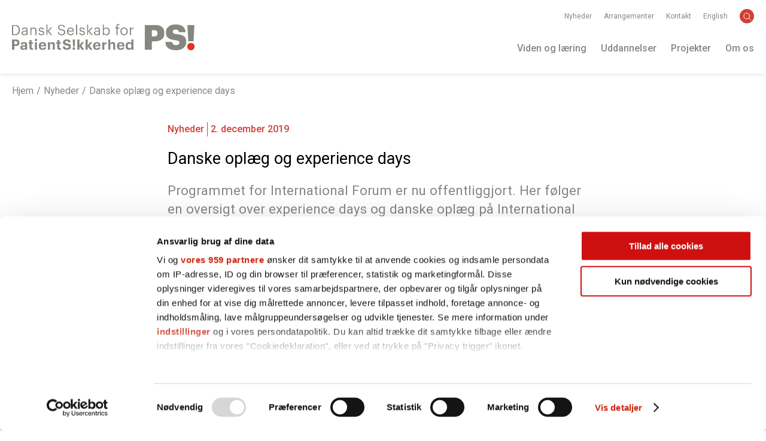

--- FILE ---
content_type: text/html; charset=UTF-8
request_url: https://patientsikkerhed.dk/danske-oplaeg-og-experience-days/
body_size: 20148
content:

<!DOCTYPE html>

<html lang="da-DK">

<head>

	
	<meta charset="UTF-8">
<script type="text/javascript">
/* <![CDATA[ */
var gform;gform||(document.addEventListener("gform_main_scripts_loaded",function(){gform.scriptsLoaded=!0}),document.addEventListener("gform/theme/scripts_loaded",function(){gform.themeScriptsLoaded=!0}),window.addEventListener("DOMContentLoaded",function(){gform.domLoaded=!0}),gform={domLoaded:!1,scriptsLoaded:!1,themeScriptsLoaded:!1,isFormEditor:()=>"function"==typeof InitializeEditor,callIfLoaded:function(o){return!(!gform.domLoaded||!gform.scriptsLoaded||!gform.themeScriptsLoaded&&!gform.isFormEditor()||(gform.isFormEditor()&&console.warn("The use of gform.initializeOnLoaded() is deprecated in the form editor context and will be removed in Gravity Forms 3.1."),o(),0))},initializeOnLoaded:function(o){gform.callIfLoaded(o)||(document.addEventListener("gform_main_scripts_loaded",()=>{gform.scriptsLoaded=!0,gform.callIfLoaded(o)}),document.addEventListener("gform/theme/scripts_loaded",()=>{gform.themeScriptsLoaded=!0,gform.callIfLoaded(o)}),window.addEventListener("DOMContentLoaded",()=>{gform.domLoaded=!0,gform.callIfLoaded(o)}))},hooks:{action:{},filter:{}},addAction:function(o,r,e,t){gform.addHook("action",o,r,e,t)},addFilter:function(o,r,e,t){gform.addHook("filter",o,r,e,t)},doAction:function(o){gform.doHook("action",o,arguments)},applyFilters:function(o){return gform.doHook("filter",o,arguments)},removeAction:function(o,r){gform.removeHook("action",o,r)},removeFilter:function(o,r,e){gform.removeHook("filter",o,r,e)},addHook:function(o,r,e,t,n){null==gform.hooks[o][r]&&(gform.hooks[o][r]=[]);var d=gform.hooks[o][r];null==n&&(n=r+"_"+d.length),gform.hooks[o][r].push({tag:n,callable:e,priority:t=null==t?10:t})},doHook:function(r,o,e){var t;if(e=Array.prototype.slice.call(e,1),null!=gform.hooks[r][o]&&((o=gform.hooks[r][o]).sort(function(o,r){return o.priority-r.priority}),o.forEach(function(o){"function"!=typeof(t=o.callable)&&(t=window[t]),"action"==r?t.apply(null,e):e[0]=t.apply(null,e)})),"filter"==r)return e[0]},removeHook:function(o,r,t,n){var e;null!=gform.hooks[o][r]&&(e=(e=gform.hooks[o][r]).filter(function(o,r,e){return!!(null!=n&&n!=o.tag||null!=t&&t!=o.priority)}),gform.hooks[o][r]=e)}});
/* ]]> */
</script>

	<meta name="viewport" content="width=device-width,initial-scale=1.0">

	<script id="CookiebotConfiguration" type="application/json" data-cookieconsent="ignore">
	{
		"Frameworks": {
			"IABTCF2": {
				"AllowedVendors": [],
				"AllowedGoogleACVendors": [],
				"AllowedPurposes": [],
				"AllowedSpecialPurposes": [],
				"AllowedFeatures": [],
				"AllowedSpecialFeatures": [],
		"VendorRestrictions": []
			}
		}
	}
</script>
<script type="text/javascript" data-cookieconsent="ignore">
	window.dataLayer = window.dataLayer || [];

	function gtag() {
		dataLayer.push(arguments);
	}

	gtag("consent", "default", {
		ad_personalization: "denied",
		ad_storage: "denied",
		ad_user_data: "denied",
		analytics_storage: "denied",
		functionality_storage: "denied",
		personalization_storage: "denied",
		security_storage: "granted",
		wait_for_update: 500,
	});
	gtag("set", "ads_data_redaction", true);
	gtag("set", "url_passthrough", true);
</script>
<script type="text/javascript"
		id="Cookiebot"
		src="https://consent.cookiebot.com/uc.js"
		data-implementation="wp"
		data-cbid="3470d5c9-e0d2-47be-8a1f-ae7c7f7d8302"
			data-framework="TCFv2.2"
						data-culture="DA"
				data-blockingmode="auto"
	></script>
<meta name='robots' content='index, follow, max-image-preview:large, max-snippet:-1, max-video-preview:-1' />
	<style>img:is([sizes="auto" i], [sizes^="auto," i]) { contain-intrinsic-size: 3000px 1500px }</style>
	
	<!-- This site is optimized with the Yoast SEO plugin v20.9 - https://yoast.com/wordpress/plugins/seo/ -->
	<title>Danske oplæg og experience days - Dansk Selskab for Patientsikkerhed</title>
	<link rel="canonical" href="https://patientsikkerhed.dk/danske-oplaeg-og-experience-days/" />
	<meta property="og:locale" content="da_DK" />
	<meta property="og:type" content="article" />
	<meta property="og:title" content="Danske oplæg og experience days - Dansk Selskab for Patientsikkerhed" />
	<meta property="og:description" content="Programmet for International Forum er nu offentliggjort. Her følger en oversigt over experience days og danske oplæg på International Forum on Quality and Safety d. 28. -30. april 2020." />
	<meta property="og:url" content="https://patientsikkerhed.dk/danske-oplaeg-og-experience-days/" />
	<meta property="og:site_name" content="Dansk Selskab for Patientsikkerhed" />
	<meta property="article:published_time" content="2019-12-02T13:18:00+00:00" />
	<meta property="article:modified_time" content="2023-04-17T09:22:43+00:00" />
	<meta property="og:image" content="https://patientsikkerhed.dk/wp/wp-content/uploads/2022/10/internationalforum-logo-1190x669-1.jpg" />
	<meta property="og:image:width" content="1190" />
	<meta property="og:image:height" content="669" />
	<meta property="og:image:type" content="image/jpeg" />
	<meta name="author" content="Carina Rendbæk" />
	<meta name="twitter:card" content="summary_large_image" />
	<meta name="twitter:label1" content="Skrevet af" />
	<meta name="twitter:data1" content="Carina Rendbæk" />
	<meta name="twitter:label2" content="Estimeret læsetid" />
	<meta name="twitter:data2" content="4 minutter" />
	<script type="application/ld+json" class="yoast-schema-graph">{"@context":"https://schema.org","@graph":[{"@type":"WebPage","@id":"https://patientsikkerhed.dk/danske-oplaeg-og-experience-days/","url":"https://patientsikkerhed.dk/danske-oplaeg-og-experience-days/","name":"Danske oplæg og experience days - Dansk Selskab for Patientsikkerhed","isPartOf":{"@id":"https://patientsikkerhed.dk/#website"},"primaryImageOfPage":{"@id":"https://patientsikkerhed.dk/danske-oplaeg-og-experience-days/#primaryimage"},"image":{"@id":"https://patientsikkerhed.dk/danske-oplaeg-og-experience-days/#primaryimage"},"thumbnailUrl":"https://patientsikkerhed.dk/wp/wp-content/uploads/2022/10/internationalforum-logo-1190x669-1.jpg","datePublished":"2019-12-02T13:18:00+00:00","dateModified":"2023-04-17T09:22:43+00:00","author":{"@id":"https://patientsikkerhed.dk/#/schema/person/de0b33c21aafe6e85dbe732192a2c30b"},"breadcrumb":{"@id":"https://patientsikkerhed.dk/danske-oplaeg-og-experience-days/#breadcrumb"},"inLanguage":"da-DK","potentialAction":[{"@type":"ReadAction","target":["https://patientsikkerhed.dk/danske-oplaeg-og-experience-days/"]}]},{"@type":"ImageObject","inLanguage":"da-DK","@id":"https://patientsikkerhed.dk/danske-oplaeg-og-experience-days/#primaryimage","url":"https://patientsikkerhed.dk/wp/wp-content/uploads/2022/10/internationalforum-logo-1190x669-1.jpg","contentUrl":"https://patientsikkerhed.dk/wp/wp-content/uploads/2022/10/internationalforum-logo-1190x669-1.jpg","width":1190,"height":669,"caption":"International Forum er den centrale internationale konference for kvalitet, forbedrings- og patientsikkerhedsarbejde. I april 2020 skulle konferencen have været afholdt i København, men det er nu udskudt grundet coronavirussen."},{"@type":"BreadcrumbList","@id":"https://patientsikkerhed.dk/danske-oplaeg-og-experience-days/#breadcrumb","itemListElement":[{"@type":"ListItem","position":1,"name":"Home","item":"https://patientsikkerhed.dk/"},{"@type":"ListItem","position":2,"name":"Nyheder","item":"https://patientsikkerhed.dk/nyheder/"},{"@type":"ListItem","position":3,"name":"Danske oplæg og experience days"}]},{"@type":"WebSite","@id":"https://patientsikkerhed.dk/#website","url":"https://patientsikkerhed.dk/","name":"Dansk Selskab for Patientsikkerhed","description":"","potentialAction":[{"@type":"SearchAction","target":{"@type":"EntryPoint","urlTemplate":"https://patientsikkerhed.dk/?s={search_term_string}"},"query-input":"required name=search_term_string"}],"inLanguage":"da-DK"},{"@type":"Person","@id":"https://patientsikkerhed.dk/#/schema/person/de0b33c21aafe6e85dbe732192a2c30b","name":"Carina Rendbæk","image":{"@type":"ImageObject","inLanguage":"da-DK","@id":"https://patientsikkerhed.dk/#/schema/person/image/","url":"https://secure.gravatar.com/avatar/9816fc461c1145f2c0ab61c95d27197b5ae9ecd58c90966d15a8a8726dc81398?s=96&d=mm&r=g","contentUrl":"https://secure.gravatar.com/avatar/9816fc461c1145f2c0ab61c95d27197b5ae9ecd58c90966d15a8a8726dc81398?s=96&d=mm&r=g","caption":"Carina Rendbæk"},"url":"https://patientsikkerhed.dk/author/carina/"}]}</script>
	<!-- / Yoast SEO plugin. -->


<link rel='dns-prefetch' href='//ajax.googleapis.com' />
<link rel='dns-prefetch' href='//www.google.com' />
<link rel='dns-prefetch' href='//cdnjs.cloudflare.com' />
<style id='patientsikkerhed-css-theme-settings-e52e8ca97c08ebca62062d104ccdbed6-inline-css' type='text/css'>
:root {--color-1: #d14135;--color-2: #bc3a2f;--color-3: #25ada0;--color-4: #7dcec6;--color-5: #878782;--color-6: #ededed;--color-7: #000000;--color-8: #ffffff;}
</style>
<link rel='stylesheet' id='wp-block-library-css' href='https://patientsikkerhed.dk/wp/wp-includes/css/dist/block-library/style.min.css' type='text/css' media='all' />
<style id='classic-theme-styles-inline-css' type='text/css'>
/*! This file is auto-generated */
.wp-block-button__link{color:#fff;background-color:#32373c;border-radius:9999px;box-shadow:none;text-decoration:none;padding:calc(.667em + 2px) calc(1.333em + 2px);font-size:1.125em}.wp-block-file__button{background:#32373c;color:#fff;text-decoration:none}
</style>
<style id='safe-svg-svg-icon-style-inline-css' type='text/css'>
.safe-svg-cover{text-align:center}.safe-svg-cover .safe-svg-inside{display:inline-block;max-width:100%}.safe-svg-cover svg{fill:currentColor;height:100%;max-height:100%;max-width:100%;width:100%}

</style>
<style id='global-styles-inline-css' type='text/css'>
:root{--wp--preset--aspect-ratio--square: 1;--wp--preset--aspect-ratio--4-3: 4/3;--wp--preset--aspect-ratio--3-4: 3/4;--wp--preset--aspect-ratio--3-2: 3/2;--wp--preset--aspect-ratio--2-3: 2/3;--wp--preset--aspect-ratio--16-9: 16/9;--wp--preset--aspect-ratio--9-16: 9/16;--wp--preset--color--black: #000000;--wp--preset--color--cyan-bluish-gray: #abb8c3;--wp--preset--color--white: #ffffff;--wp--preset--color--pale-pink: #f78da7;--wp--preset--color--vivid-red: #cf2e2e;--wp--preset--color--luminous-vivid-orange: #ff6900;--wp--preset--color--luminous-vivid-amber: #fcb900;--wp--preset--color--light-green-cyan: #7bdcb5;--wp--preset--color--vivid-green-cyan: #00d084;--wp--preset--color--pale-cyan-blue: #8ed1fc;--wp--preset--color--vivid-cyan-blue: #0693e3;--wp--preset--color--vivid-purple: #9b51e0;--wp--preset--color--color-1: #d14135;--wp--preset--color--color-2: #bc3a2f;--wp--preset--color--color-3: #25ada0;--wp--preset--color--color-4: #7dcec6;--wp--preset--color--color-5: #878782;--wp--preset--color--color-6: #ededed;--wp--preset--color--color-7: #000000;--wp--preset--color--color-8: #ffffff;--wp--preset--gradient--vivid-cyan-blue-to-vivid-purple: linear-gradient(135deg,rgba(6,147,227,1) 0%,rgb(155,81,224) 100%);--wp--preset--gradient--light-green-cyan-to-vivid-green-cyan: linear-gradient(135deg,rgb(122,220,180) 0%,rgb(0,208,130) 100%);--wp--preset--gradient--luminous-vivid-amber-to-luminous-vivid-orange: linear-gradient(135deg,rgba(252,185,0,1) 0%,rgba(255,105,0,1) 100%);--wp--preset--gradient--luminous-vivid-orange-to-vivid-red: linear-gradient(135deg,rgba(255,105,0,1) 0%,rgb(207,46,46) 100%);--wp--preset--gradient--very-light-gray-to-cyan-bluish-gray: linear-gradient(135deg,rgb(238,238,238) 0%,rgb(169,184,195) 100%);--wp--preset--gradient--cool-to-warm-spectrum: linear-gradient(135deg,rgb(74,234,220) 0%,rgb(151,120,209) 20%,rgb(207,42,186) 40%,rgb(238,44,130) 60%,rgb(251,105,98) 80%,rgb(254,248,76) 100%);--wp--preset--gradient--blush-light-purple: linear-gradient(135deg,rgb(255,206,236) 0%,rgb(152,150,240) 100%);--wp--preset--gradient--blush-bordeaux: linear-gradient(135deg,rgb(254,205,165) 0%,rgb(254,45,45) 50%,rgb(107,0,62) 100%);--wp--preset--gradient--luminous-dusk: linear-gradient(135deg,rgb(255,203,112) 0%,rgb(199,81,192) 50%,rgb(65,88,208) 100%);--wp--preset--gradient--pale-ocean: linear-gradient(135deg,rgb(255,245,203) 0%,rgb(182,227,212) 50%,rgb(51,167,181) 100%);--wp--preset--gradient--electric-grass: linear-gradient(135deg,rgb(202,248,128) 0%,rgb(113,206,126) 100%);--wp--preset--gradient--midnight: linear-gradient(135deg,rgb(2,3,129) 0%,rgb(40,116,252) 100%);--wp--preset--font-size--small: 13px;--wp--preset--font-size--medium: 20px;--wp--preset--font-size--large: 36px;--wp--preset--font-size--x-large: 42px;--wp--preset--spacing--20: 0.44rem;--wp--preset--spacing--30: 0.67rem;--wp--preset--spacing--40: 1rem;--wp--preset--spacing--50: 1.5rem;--wp--preset--spacing--60: 2.25rem;--wp--preset--spacing--70: 3.38rem;--wp--preset--spacing--80: 5.06rem;--wp--preset--shadow--natural: 6px 6px 9px rgba(0, 0, 0, 0.2);--wp--preset--shadow--deep: 12px 12px 50px rgba(0, 0, 0, 0.4);--wp--preset--shadow--sharp: 6px 6px 0px rgba(0, 0, 0, 0.2);--wp--preset--shadow--outlined: 6px 6px 0px -3px rgba(255, 255, 255, 1), 6px 6px rgba(0, 0, 0, 1);--wp--preset--shadow--crisp: 6px 6px 0px rgba(0, 0, 0, 1);}:where(.is-layout-flex){gap: 0.5em;}:where(.is-layout-grid){gap: 0.5em;}body .is-layout-flex{display: flex;}.is-layout-flex{flex-wrap: wrap;align-items: center;}.is-layout-flex > :is(*, div){margin: 0;}body .is-layout-grid{display: grid;}.is-layout-grid > :is(*, div){margin: 0;}:where(.wp-block-columns.is-layout-flex){gap: 2em;}:where(.wp-block-columns.is-layout-grid){gap: 2em;}:where(.wp-block-post-template.is-layout-flex){gap: 1.25em;}:where(.wp-block-post-template.is-layout-grid){gap: 1.25em;}.has-black-color{color: var(--wp--preset--color--black) !important;}.has-cyan-bluish-gray-color{color: var(--wp--preset--color--cyan-bluish-gray) !important;}.has-white-color{color: var(--wp--preset--color--white) !important;}.has-pale-pink-color{color: var(--wp--preset--color--pale-pink) !important;}.has-vivid-red-color{color: var(--wp--preset--color--vivid-red) !important;}.has-luminous-vivid-orange-color{color: var(--wp--preset--color--luminous-vivid-orange) !important;}.has-luminous-vivid-amber-color{color: var(--wp--preset--color--luminous-vivid-amber) !important;}.has-light-green-cyan-color{color: var(--wp--preset--color--light-green-cyan) !important;}.has-vivid-green-cyan-color{color: var(--wp--preset--color--vivid-green-cyan) !important;}.has-pale-cyan-blue-color{color: var(--wp--preset--color--pale-cyan-blue) !important;}.has-vivid-cyan-blue-color{color: var(--wp--preset--color--vivid-cyan-blue) !important;}.has-vivid-purple-color{color: var(--wp--preset--color--vivid-purple) !important;}.has-black-background-color{background-color: var(--wp--preset--color--black) !important;}.has-cyan-bluish-gray-background-color{background-color: var(--wp--preset--color--cyan-bluish-gray) !important;}.has-white-background-color{background-color: var(--wp--preset--color--white) !important;}.has-pale-pink-background-color{background-color: var(--wp--preset--color--pale-pink) !important;}.has-vivid-red-background-color{background-color: var(--wp--preset--color--vivid-red) !important;}.has-luminous-vivid-orange-background-color{background-color: var(--wp--preset--color--luminous-vivid-orange) !important;}.has-luminous-vivid-amber-background-color{background-color: var(--wp--preset--color--luminous-vivid-amber) !important;}.has-light-green-cyan-background-color{background-color: var(--wp--preset--color--light-green-cyan) !important;}.has-vivid-green-cyan-background-color{background-color: var(--wp--preset--color--vivid-green-cyan) !important;}.has-pale-cyan-blue-background-color{background-color: var(--wp--preset--color--pale-cyan-blue) !important;}.has-vivid-cyan-blue-background-color{background-color: var(--wp--preset--color--vivid-cyan-blue) !important;}.has-vivid-purple-background-color{background-color: var(--wp--preset--color--vivid-purple) !important;}.has-black-border-color{border-color: var(--wp--preset--color--black) !important;}.has-cyan-bluish-gray-border-color{border-color: var(--wp--preset--color--cyan-bluish-gray) !important;}.has-white-border-color{border-color: var(--wp--preset--color--white) !important;}.has-pale-pink-border-color{border-color: var(--wp--preset--color--pale-pink) !important;}.has-vivid-red-border-color{border-color: var(--wp--preset--color--vivid-red) !important;}.has-luminous-vivid-orange-border-color{border-color: var(--wp--preset--color--luminous-vivid-orange) !important;}.has-luminous-vivid-amber-border-color{border-color: var(--wp--preset--color--luminous-vivid-amber) !important;}.has-light-green-cyan-border-color{border-color: var(--wp--preset--color--light-green-cyan) !important;}.has-vivid-green-cyan-border-color{border-color: var(--wp--preset--color--vivid-green-cyan) !important;}.has-pale-cyan-blue-border-color{border-color: var(--wp--preset--color--pale-cyan-blue) !important;}.has-vivid-cyan-blue-border-color{border-color: var(--wp--preset--color--vivid-cyan-blue) !important;}.has-vivid-purple-border-color{border-color: var(--wp--preset--color--vivid-purple) !important;}.has-vivid-cyan-blue-to-vivid-purple-gradient-background{background: var(--wp--preset--gradient--vivid-cyan-blue-to-vivid-purple) !important;}.has-light-green-cyan-to-vivid-green-cyan-gradient-background{background: var(--wp--preset--gradient--light-green-cyan-to-vivid-green-cyan) !important;}.has-luminous-vivid-amber-to-luminous-vivid-orange-gradient-background{background: var(--wp--preset--gradient--luminous-vivid-amber-to-luminous-vivid-orange) !important;}.has-luminous-vivid-orange-to-vivid-red-gradient-background{background: var(--wp--preset--gradient--luminous-vivid-orange-to-vivid-red) !important;}.has-very-light-gray-to-cyan-bluish-gray-gradient-background{background: var(--wp--preset--gradient--very-light-gray-to-cyan-bluish-gray) !important;}.has-cool-to-warm-spectrum-gradient-background{background: var(--wp--preset--gradient--cool-to-warm-spectrum) !important;}.has-blush-light-purple-gradient-background{background: var(--wp--preset--gradient--blush-light-purple) !important;}.has-blush-bordeaux-gradient-background{background: var(--wp--preset--gradient--blush-bordeaux) !important;}.has-luminous-dusk-gradient-background{background: var(--wp--preset--gradient--luminous-dusk) !important;}.has-pale-ocean-gradient-background{background: var(--wp--preset--gradient--pale-ocean) !important;}.has-electric-grass-gradient-background{background: var(--wp--preset--gradient--electric-grass) !important;}.has-midnight-gradient-background{background: var(--wp--preset--gradient--midnight) !important;}.has-small-font-size{font-size: var(--wp--preset--font-size--small) !important;}.has-medium-font-size{font-size: var(--wp--preset--font-size--medium) !important;}.has-large-font-size{font-size: var(--wp--preset--font-size--large) !important;}.has-x-large-font-size{font-size: var(--wp--preset--font-size--x-large) !important;}
:where(.wp-block-post-template.is-layout-flex){gap: 1.25em;}:where(.wp-block-post-template.is-layout-grid){gap: 1.25em;}
:where(.wp-block-columns.is-layout-flex){gap: 2em;}:where(.wp-block-columns.is-layout-grid){gap: 2em;}
:root :where(.wp-block-pullquote){font-size: 1.5em;line-height: 1.6;}
</style>
<link rel='stylesheet' id='oraco_publications_css-css' href='https://patientsikkerhed.dk/wp/wp-content/plugins/oraco-publications/css/style.css' type='text/css' media='all' />
<link rel='stylesheet' id='normalize-css' href='//cdnjs.cloudflare.com/ajax/libs/normalize/8.0.1/normalize.min.css' type='text/css' media='all' />
<link rel='stylesheet' id='patientsikkerhed-css-base-css' href='https://patientsikkerhed.dk/wp/wp-content/themes/patientsikkerhed/assets/dist/css/base.min.css' type='text/css' media='all' />
<script type="text/javascript" id="patientsikkerhed-js-theme-settings-js-extra">
/* <![CDATA[ */
var patientsikkerhedSettings = {"colors":[{"name":"Farve 1","slug":"color-1","values":{"hex":"#d14135","variable":"var(--color-1)"},"root-variable":"--color-1"},{"name":"Farve 2","slug":"color-2","values":{"hex":"#bc3a2f","variable":"var(--color-2)"},"root-variable":"--color-2"},{"name":"Farve 4","slug":"color-3","values":{"hex":"#25ada0","variable":"var(--color-3)"},"root-variable":"--color-3"},{"name":"Farve 5","slug":"color-4","values":{"hex":"#7dcec6","variable":"var(--color-4)"},"root-variable":"--color-4"},{"name":"Farve 9","slug":"color-5","values":{"hex":"#878782","variable":"var(--color-5)"},"root-variable":"--color-5"},{"name":"Farve 10","slug":"color-6","values":{"hex":"#ededed","variable":"var(--color-6)"},"root-variable":"--color-6"},{"name":"Color Black","slug":"color-7","values":{"hex":"#000000","variable":"var(--color-7)"},"root-variable":"--color-7"},{"name":"Farve 14","slug":"color-8","values":{"hex":"#ffffff","variable":"var(--color-8)"},"root-variable":"--color-8"}],"home_url":"https:\/\/patientsikkerhed.dk"};
/* ]]> */
</script>
<script type="text/javascript" async="async" src="https://patientsikkerhed.dk/wp/wp-content/mu-plugins/pco-mu/pco/Frontend/Inc/Utils/js/video-url-parameter.js" id="pco-mu/pco/Frontend/Inc/Utils/js/video-url-parameter-js"></script>
<script type="text/javascript" src="//ajax.googleapis.com/ajax/libs/jquery/3.6.0/jquery.min.js" id="jquery-js"></script>
<script type="text/javascript" src="https://patientsikkerhed.dk/wp/wp-includes/js/dist/hooks.min.js" id="wp-hooks-js"></script>
<script type="text/javascript" id="say-what-js-js-extra">
/* <![CDATA[ */
var say_what_data = {"replacements":{"gravityforms|Please complete the following fields: %s.|":"Udfyld venligst f\u00f8lgende felter: %s.","gravityforms|We need to know your name. What if we wanted to send you a birthday cake?|":"Du mangler at udfylde navn-feltet."}};
/* ]]> */
</script>
<script type="text/javascript" src="https://patientsikkerhed.dk/wp/wp-content/plugins/say-what/assets/build/frontend.js" id="say-what-js-js"></script>
		<style>
			[class*="wp-image"] {
				height: auto;
			}
		</style>
		<style>.wp-block-gallery.is-cropped .blocks-gallery-item picture{height:100%;width:100%;}</style><script>
var waitForTrackerCount = 0;
function matomoWaitForTracker() {
  if (typeof _paq === 'undefined' || typeof Cookiebot === 'undefined') {
    if (waitForTrackerCount < 40) {
      setTimeout(matomoWaitForTracker, 250);
      waitForTrackerCount++;
      return;
    }
  } else {
    window.addEventListener('CookiebotOnAccept', function (e) {
        consentSet();
    });
    window.addEventListener('CookiebotOnDecline', function (e) {
        consentSet();
    })
  }
}
function consentSet() {
  if (Cookiebot.consent.statistics) {
    _paq.push(['rememberCookieConsentGiven']);
    _paq.push(['setConsentGiven']);
  } else {
    _paq.push(['forgetCookieConsentGiven']); 
    _paq.push(['deleteCookies']);
  }
}
document.addEventListener('DOMContentLoaded', matomoWaitForTracker);
</script>

	<link
		rel="preconnect"
		href="https://fonts.gstatic.com"
		crossorigin
	/>

	<link
		rel="preload"
		as="style"
		href="https://fonts.googleapis.com/css2?family=Roboto:wght@300;400;500;700&display=swap"
	/>

	<link
		rel="stylesheet"
		href="https://fonts.googleapis.com/css2?family=Roboto:wght@300;400;500;700&display=swap"
		media="print" onload="this.media='all'"
	/>

	<noscript>
		<link
			rel="stylesheet"
			href="https://fonts.googleapis.com/css2?family=Roboto:wght@300;400;500;700&display=swap"
		/>
	</noscript>

	<link rel="icon" href="https://patientsikkerhed.dk/wp/wp-content/uploads/2022/09/cropped-fav-125x125.png" sizes="32x32" />
<link rel="icon" href="https://patientsikkerhed.dk/wp/wp-content/uploads/2022/09/cropped-fav-300x300.png" sizes="192x192" />
<link rel="apple-touch-icon" href="https://patientsikkerhed.dk/wp/wp-content/uploads/2022/09/cropped-fav-300x300.png" />
<meta name="msapplication-TileImage" content="https://patientsikkerhed.dk/wp/wp-content/uploads/2022/09/cropped-fav-300x300.png" />
	<link rel="apple-touch-icon" href="/wp/apple-touch-icon.png"/>
	<link rel="apple-touch-icon-precomposed" href="/wp/apple-touch-icon-precomposed.png"/>
			<style type="text/css" id="wp-custom-css">
			body .hero__title {
	hyphens: auto;
}

.icon-twitter::before {
  content: '';
	width: 16px;
	height: 16px;
	background-image: url('/wp/wp-content/themes/patientsikkerhed/assets/src/img/x-logo.png');
	background-repeat: no-repeat;
	background-size: contain;
}

.post-content .wp-block-quote pre, .post-content blockquote pre.wp-block-verse {
	color: var(--color-text);
	display: block;
	font-size: var(--base-font-size-mobile);
	font-style: normal;
	font-weight: var(--font-weight-medium);
	margin-top: 1em;
	text-align: left;
	line-height: var(--base-line-height);
}


@media print {
	.site-header,
	.site-footer,
	.post-footer {
		visibility: hidden;
		display: none;
	}
}

		</style>
				<script type="text/javascript">
			const pcoPictureResponsiveImagesHandler = ( event ) => {
				const pcoPictureInitElement = ( element ) => {
					if ( ! element ) {
						return;
					}

					let imgTag = element.querySelector('img');

					if ( ! imgTag ) {
						return;
					}

					// Remove WordPress 5.5.* Lazy Loading
					imgTag && imgTag.removeAttribute('loading');

					pcoPictureUpdateImage( element, imgTag );
				}

				const pcoPictureUpdateImage = ( element, imgTag ) => {
					if ( ! imgTag ) {
						return;
					}

					let imageTagSrc = imgTag?.dataSrc ? imgTag?.dataSrc : imgTag?.src;
					imageTagSrc = imageTagSrc ? imageTagSrc : '';
					let backgroundImageSrc = typeof imgTag?.currentSrc !== 'undefined' && imgTag?.currentSrc !== '' ? imgTag.currentSrc : imageTagSrc;

					try {
						if ( backgroundImageSrc !== '' && typeof backgroundImageSrc !== 'undefined' ) {
							element.style.backgroundImage = 'url("' + backgroundImageSrc + '")';
						}
					} catch (error) {
						console.log(error);
					}
				}

				// get all elements with a .responsive-background-image class
				var elements = document.querySelectorAll('.responsive-background-image');

				if ( ! elements.length ) {
					return;
				}

				// iterate over the elements and initialize responsive-background-image swapping.
				for (var i = 0; i < elements.length; i++) {
					pcoPictureInitElement(elements[i]);
				}
			}

			/**
			 * EventListeners
			 */

			// DOMContentLoaded
			document.addEventListener( "DOMContentLoaded", pcoPictureResponsiveImagesHandler )

			// load
			window.addEventListener( "load", pcoPictureResponsiveImagesHandler )
		</script>
		
	
</head>

<body class="wp-singular post-template-default single single-post postid-3251 single-format-standard wp-theme-patientsikkerhed post post-danske-oplaeg-og-experience-days fullwidth has-post-thumbnail">

	
		
		
		<div class="body-overlay"></div>

		
		<a class="skip-link" href="#content">Gå til indhold</a>

		
	
		<header id="header" class="site-header">

			
		<div class="main-header-bar-wrap">

			<div class="main-header-bar">

		
		<div class="logo">

	<a class="logo__link" href="https://patientsikkerhed.dk" rel="home" title="Hjem">

					<picture>
				<source media="(max-width: 721px)" srcset="https://patientsikkerhed.dk/wp/wp-content/themes/patientsikkerhed/assets/dist/img/logo-mobile.svg">
				<img class="logo__image" width="306px" height="44px" src="https://patientsikkerhed.dk/wp/wp-content/themes/patientsikkerhed/assets/dist/img/logo.svg" alt="Dansk Selskab for Patientsikkerhed" />
			</picture>
		
	</a>

</div> <!-- logo -->

		
		
<div class="general-menu-container">

	
		<nav class="service-menu-wrapper">
			
				<ul id="menu-service-menu" class="menu-service"><li class="menu-service__item"><a href="https://patientsikkerhed.dk/nyheder/" class="menu-service__link">Nyheder</a></li>
<li class="menu-service__item"><a href="https://patientsikkerhed.dk/arrangementer/" class="menu-service__link">Arrangementer</a></li>
<li class="menu-service__item"><a href="https://patientsikkerhed.dk/kontakt/" class="menu-service__link">Kontakt</a></li>
<li class="menu-service__item"><a href="https://patientsikkerhed.dk/english/" class="menu-service__link">English</a></li>
</ul>
			
							<div class="header-search">

					<button type="button" class="header-search__button" aria-label="toggle search">
						<svg xmlns="http://www.w3.org/2000/svg" aria-describedby="search-title search-desc" width="13" height="13" viewBox="0 0 13 13">
							<title id="search-title">Søg</title>
							<desc id="search-desc">Formen af ​​et forstørrelsesglas</desc>
							<g fill="none" fill-rule="evenodd" stroke="#FFF" stroke-linecap="round" stroke-linejoin="round" transform="translate(.857 .857)">
								<circle cx="4.898" cy="4.898" r="4.898"/>
								<line x1="11.429" x2="8.361" y1="11.429" y2="8.361"/>
							</g>
						</svg>
					</button>

				</div>
					</nav>

	
	
			<nav class="menu-wrapper">

			
				<ul id="menu-main-menu" class="menu"><li class="menu__item menu__item--has-children"><a href="https://patientsikkerhed.dk/viden/" class="menu__link">Viden og læring</a>
<ul class="menu__sub-menu">
	<li class="menu__sub-menu__item"><a href="https://patientsikkerhed.dk/viden/" class="menu__sub-menu__link">Viden og læring</a></li>
	<li class="menu__sub-menu__item"><a href="https://patientsikkerhed.dk/viden/emner/" class="menu__sub-menu__link">Emner</a></li>
	<li class="menu__sub-menu__item"><a href="https://patientsikkerhed.dk/viden/forbedringsmetoder/" class="menu__sub-menu__link">Forbedringsmetoder</a></li>
	<li class="menu__sub-menu__item"><a href="https://patientsikkerhed.dk/viden/patientsikkerhedsvaerktoejskasse/" class="menu__sub-menu__link">Patientsikkerhedsværktøjskasse</a></li>
	<li class="menu__sub-menu__item"><a href="/publikationer" class="menu__sub-menu__link">Publikationer</a></li>
	<li class="menu__sub-menu__item"><a href="https://patientsikkerhed.dk/viden/boeger-og-guides/" class="menu__sub-menu__link">Bøger og guides</a></li>
	<li class="menu__sub-menu__item"><a href="https://patientsikkerhed.dk/viden/netvaerk/" class="menu__sub-menu__link">Netværk</a></li>
</ul>
</li>
<li class="menu__item menu__item--has-children"><a href="https://patientsikkerhed.dk/uddannelser/" class="menu__link">Uddannelser</a>
<ul class="menu__sub-menu">
	<li class="menu__sub-menu__item"><a href="https://patientsikkerhed.dk/uddannelser/" class="menu__sub-menu__link">Alle uddannelser og kurser</a></li>
	<li class="menu__sub-menu__item"><a href="https://patientsikkerhed.dk/uddannelser/uddannelse-til-forbedringsagent/" class="menu__sub-menu__link">Forbedringsagent</a></li>
	<li class="menu__sub-menu__item"><a href="https://patientsikkerhed.dk/uddannelser/forbedringscoachuddannelsen/" class="menu__sub-menu__link">Forbedringscoach</a></li>
	<li class="menu__sub-menu__item"><a href="https://patientsikkerhed.dk/uddannelser/det-danske-fellowprogram-i-forbedringskundskab-og-ledelse/" class="menu__sub-menu__link">Fellowprogram i forbedringskundskab- og ledelse</a></li>
	<li class="menu__sub-menu__item"><a href="https://patientsikkerhed.dk/uddannelser/fram-kursus/" class="menu__sub-menu__link">Funktionel Resonans Analyse Metode (FRAM)</a></li>
	<li class="menu__sub-menu__item"><a href="https://patientsikkerhed.dk/uddannelser/flow/" class="menu__sub-menu__link">Flow i sundhedsvæsenet</a></li>
</ul>
</li>
<li class="menu__item menu__item--has-children"><a href="#" class="menu__link">Projekter</a>
<ul class="menu__sub-menu">
	<li class="menu__sub-menu__item"><a href="https://patientsikkerhed.dk/projekter/" class="menu__sub-menu__link">Alle projekter</a></li>
	<li class="menu__sub-menu__item"><a href="/projekter#kommuner" class="menu__sub-menu__link">I kommuner</a></li>
	<li class="menu__sub-menu__item"><a href="/projekter#regioner" class="menu__sub-menu__link">I regioner</a></li>
	<li class="menu__sub-menu__item"><a href="/projekter#tvaersektoriel" class="menu__sub-menu__link">Tværsektorielle</a></li>
	<li class="menu__sub-menu__item"><a href="/projekter#almenpraksis" class="menu__sub-menu__link">I almen praksis</a></li>
</ul>
</li>
<li class="menu__item menu__item--has-children"><a href="https://patientsikkerhed.dk/om-os/" class="menu__link">Om os</a>
<ul class="menu__sub-menu">
	<li class="menu__sub-menu__item"><a href="https://patientsikkerhed.dk/om-os/" class="menu__sub-menu__link">Om os</a></li>
	<li class="menu__sub-menu__item"><a href="https://patientsikkerhed.dk/om-os/strategi/" class="menu__sub-menu__link">Strategi</a></li>
	<li class="menu__sub-menu__item"><a href="https://patientsikkerhed.dk/om-os/bestyrelsen/" class="menu__sub-menu__link">Bestyrelsen</a></li>
	<li class="menu__sub-menu__item"><a href="https://patientsikkerhed.dk/om-os/medarbejdere/" class="menu__sub-menu__link">Medarbejdere</a></li>
	<li class="menu__sub-menu__item"><a href="https://patientsikkerhed.dk/om-os/patientsikkerhedsraadet/" class="menu__sub-menu__link">Patientsikkerhedsrådet</a></li>
	<li class="menu__sub-menu__item"><a href="https://patientsikkerhed.dk/om-os/patientambassadoererne/" class="menu__sub-menu__link">Patientambassadørerne</a></li>
	<li class="menu__sub-menu__item"><a href="https://patientsikkerhed.dk/ydelser/" class="menu__sub-menu__link">Det kan vi hjælpe med</a></li>
	<li class="menu__sub-menu__item"><a href="https://patientsikkerhed.dk/om-os/medlemskab/" class="menu__sub-menu__link">Medlemskab</a></li>
</ul>
</li>
</ul>
			
			
				<button type="button" class="hamburger" aria-label="Menu">
					<span class="hamburger__icon"></span>
				</button>

			
		</nav>
	
	
</div>

		
			</div>

		</div>

		
			<div class="nav-mobile">

	
		<div class="nav-mobile__search-form">
			<form class="nav-mobile__form" role="search" method="get" action="https://patientsikkerhed.dk/">
				<input class="nav-mobile__field" type="search" value="" name="s" id="s" placeholder="Hvad kan vi hjælpe dig med at finde?" aria-label="søg" />
				<button type="submit" class="nav-mobile__button" aria-label="toggle search">
					<svg xmlns="http://www.w3.org/2000/svg" aria-describedby="search-title search-desc" width="13" height="13" viewBox="0 0 13 13">
						<title id="search-title">Søg</title>
						<desc id="search-desc">Formen af ​​et forstørrelsesglas</desc>
						<g fill="none" fill-rule="evenodd" stroke="#FFF" stroke-linecap="round" stroke-linejoin="round" transform="translate(.857 .857)">
							<circle cx="4.898" cy="4.898" r="4.898"/>
							<line x1="11.429" x2="8.361" y1="11.429" y2="8.361"/>
						</g>
					</svg>
				</button>
			</form>
		</div>

	
		<div class="nav-mobile-inner">

			<div class="nav-mobile-return">
				<div class="nav-mobile-return__link">
					Tilbage til hovedmenuen				</div>
			</div>

			
			
				<ul id="menu-main-menu-1" class="menu-mobile"><li class="menu-mobile__item menu-mobile__item--has-children"><a href="https://patientsikkerhed.dk/viden/" class="menu-mobile__link">Viden og læring</a>
<ul class="menu-mobile__sub-menu">
	<li class="menu-mobile__sub-menu__item"><a href="https://patientsikkerhed.dk/viden/" class="menu-mobile__sub-menu__link">Viden og læring</a></li>
	<li class="menu-mobile__sub-menu__item"><a href="https://patientsikkerhed.dk/viden/emner/" class="menu-mobile__sub-menu__link">Emner</a></li>
	<li class="menu-mobile__sub-menu__item"><a href="https://patientsikkerhed.dk/viden/forbedringsmetoder/" class="menu-mobile__sub-menu__link">Forbedringsmetoder</a></li>
	<li class="menu-mobile__sub-menu__item"><a href="https://patientsikkerhed.dk/viden/patientsikkerhedsvaerktoejskasse/" class="menu-mobile__sub-menu__link">Patientsikkerhedsværktøjskasse</a></li>
	<li class="menu-mobile__sub-menu__item"><a href="/publikationer" class="menu-mobile__sub-menu__link">Publikationer</a></li>
	<li class="menu-mobile__sub-menu__item"><a href="https://patientsikkerhed.dk/viden/boeger-og-guides/" class="menu-mobile__sub-menu__link">Bøger og guides</a></li>
	<li class="menu-mobile__sub-menu__item"><a href="https://patientsikkerhed.dk/viden/netvaerk/" class="menu-mobile__sub-menu__link">Netværk</a></li>
</ul>
</li>
<li class="menu-mobile__item menu-mobile__item--has-children"><a href="https://patientsikkerhed.dk/uddannelser/" class="menu-mobile__link">Uddannelser</a>
<ul class="menu-mobile__sub-menu">
	<li class="menu-mobile__sub-menu__item"><a href="https://patientsikkerhed.dk/uddannelser/" class="menu-mobile__sub-menu__link">Alle uddannelser og kurser</a></li>
	<li class="menu-mobile__sub-menu__item"><a href="https://patientsikkerhed.dk/uddannelser/uddannelse-til-forbedringsagent/" class="menu-mobile__sub-menu__link">Forbedringsagent</a></li>
	<li class="menu-mobile__sub-menu__item"><a href="https://patientsikkerhed.dk/uddannelser/forbedringscoachuddannelsen/" class="menu-mobile__sub-menu__link">Forbedringscoach</a></li>
	<li class="menu-mobile__sub-menu__item"><a href="https://patientsikkerhed.dk/uddannelser/det-danske-fellowprogram-i-forbedringskundskab-og-ledelse/" class="menu-mobile__sub-menu__link">Fellowprogram i forbedringskundskab- og ledelse</a></li>
	<li class="menu-mobile__sub-menu__item"><a href="https://patientsikkerhed.dk/uddannelser/fram-kursus/" class="menu-mobile__sub-menu__link">Funktionel Resonans Analyse Metode (FRAM)</a></li>
	<li class="menu-mobile__sub-menu__item"><a href="https://patientsikkerhed.dk/uddannelser/flow/" class="menu-mobile__sub-menu__link">Flow i sundhedsvæsenet</a></li>
</ul>
</li>
<li class="menu-mobile__item menu-mobile__item--has-children"><a href="#" class="menu-mobile__link">Projekter</a>
<ul class="menu-mobile__sub-menu">
	<li class="menu-mobile__sub-menu__item"><a href="https://patientsikkerhed.dk/projekter/" class="menu-mobile__sub-menu__link">Alle projekter</a></li>
	<li class="menu-mobile__sub-menu__item"><a href="/projekter#kommuner" class="menu-mobile__sub-menu__link">I kommuner</a></li>
	<li class="menu-mobile__sub-menu__item"><a href="/projekter#regioner" class="menu-mobile__sub-menu__link">I regioner</a></li>
	<li class="menu-mobile__sub-menu__item"><a href="/projekter#tvaersektoriel" class="menu-mobile__sub-menu__link">Tværsektorielle</a></li>
	<li class="menu-mobile__sub-menu__item"><a href="/projekter#almenpraksis" class="menu-mobile__sub-menu__link">I almen praksis</a></li>
</ul>
</li>
<li class="menu-mobile__item menu-mobile__item--has-children"><a href="https://patientsikkerhed.dk/om-os/" class="menu-mobile__link">Om os</a>
<ul class="menu-mobile__sub-menu">
	<li class="menu-mobile__sub-menu__item"><a href="https://patientsikkerhed.dk/om-os/" class="menu-mobile__sub-menu__link">Om os</a></li>
	<li class="menu-mobile__sub-menu__item"><a href="https://patientsikkerhed.dk/om-os/strategi/" class="menu-mobile__sub-menu__link">Strategi</a></li>
	<li class="menu-mobile__sub-menu__item"><a href="https://patientsikkerhed.dk/om-os/bestyrelsen/" class="menu-mobile__sub-menu__link">Bestyrelsen</a></li>
	<li class="menu-mobile__sub-menu__item"><a href="https://patientsikkerhed.dk/om-os/medarbejdere/" class="menu-mobile__sub-menu__link">Medarbejdere</a></li>
	<li class="menu-mobile__sub-menu__item"><a href="https://patientsikkerhed.dk/om-os/patientsikkerhedsraadet/" class="menu-mobile__sub-menu__link">Patientsikkerhedsrådet</a></li>
	<li class="menu-mobile__sub-menu__item"><a href="https://patientsikkerhed.dk/om-os/patientambassadoererne/" class="menu-mobile__sub-menu__link">Patientambassadørerne</a></li>
	<li class="menu-mobile__sub-menu__item"><a href="https://patientsikkerhed.dk/ydelser/" class="menu-mobile__sub-menu__link">Det kan vi hjælpe med</a></li>
	<li class="menu-mobile__sub-menu__item"><a href="https://patientsikkerhed.dk/om-os/medlemskab/" class="menu-mobile__sub-menu__link">Medlemskab</a></li>
</ul>
</li>
</ul>
			
			
				<ul id="menu-service-menu-1" class="menu-service"><li class="menu-service__item"><a href="https://patientsikkerhed.dk/nyheder/" class="menu-service__link">Nyheder</a></li>
<li class="menu-service__item"><a href="https://patientsikkerhed.dk/arrangementer/" class="menu-service__link">Arrangementer</a></li>
<li class="menu-service__item"><a href="https://patientsikkerhed.dk/kontakt/" class="menu-service__link">Kontakt</a></li>
<li class="menu-service__item"><a href="https://patientsikkerhed.dk/english/" class="menu-service__link">English</a></li>
</ul>
			
			
		</div>

	</div>

		
		
<div class="header-search__form-wrap">
	<form class="header-search__form" role="search" method="get" action="https://patientsikkerhed.dk/">
		<input class="header-search__field" type="search" value="" name="s" id="s" placeholder="Hvad kan vi hjælpe dig med at finde?" aria-label="search" />
		<button type="submit" class="header-search__form-button btn" aria-label="toggle search">
			Søg		</button>
	</form>
</div>

		
		</header>

		
	
	<style>
		.post-content .wp-block-quote pre,
		.post-content blockquote pre {
			overflow: auto;
			white-space: pre-wrap;
			color: var(--color-text);
			font-size: 1.75rem;
			font-style: italic;
			font-weight: var(--font-weight-book);
			line-height: 2.5rem;
			margin: 0;
			font-family: var(--base-font-family);
		}
	</style>
		<div id="content" class="site-content" aria-label="Sideindhold">

				<div class="breadcrumbs">
		<ul class="breadcrumb-list"><li class="breadcrumb-list__item breadcrumb-list__item--home"><a class="breadcrumb-list__link" href="https://patientsikkerhed.dk">Hjem</a></li><li class="breadcrumbs-list__item breadcrumb-list__item--cat"><a href="https://patientsikkerhed.dk/category/nyheder/">Nyheder</a></li><li class="breadcrumbs-list__item breadcrumb-list__item--current">Danske oplæg og experience days</li></ul>	</div>

			<section class="post-header" aria-label="Side indholds hovedsektion">

				<div class="post-category-date">
			<span class="category">
			<a href="https://patientsikkerhed.dk/category/nyheder/">
			Nyheder</a>
		</span>
				<span class="date">2. december 2019</span>
	</div>

<h1 class="post-header__title" itemprop="name headline">Danske oplæg og experience days</h1>


<div class="post-header__excerpt">

	
		
			<p>Programmet for International Forum er nu offentliggjort. Her følger en oversigt over experience days og danske oplæg på International Forum on Quality and Safety d. 28. -30. april 2020.</p>

		
	
</div> <!-- .excerpt -->
<div class="post-byline">
	<div class="post-byline__author">
		<span class="post-byline__author__title">Af</span>
		<span class="post-byline__author__value">Carina Rendbæk</span>
	</div>
</div>

	<div class="post-featured">

		<div class="post-featured__image-wrap non-publikation">
			<picture class="post-featured__picture"><source media="(min-width: 721px)" srcset="https://patientsikkerhed.dk/wp/wp-content/uploads/2022/10/internationalforum-logo-1190x669-1-720x375.jpg.webp 1040w" type="image/webp" /><source media="(min-width: 721px)" srcset="https://patientsikkerhed.dk/wp/wp-content/uploads/2022/10/internationalforum-logo-1190x669-1-720x375.jpg 1040w" /><source media="(min-width: 401px)" srcset="https://patientsikkerhed.dk/wp/wp-content/uploads/2022/10/internationalforum-logo-1190x669-1-680x375.jpg.webp 720w" type="image/webp" /><source media="(min-width: 401px)" srcset="https://patientsikkerhed.dk/wp/wp-content/uploads/2022/10/internationalforum-logo-1190x669-1-680x375.jpg 720w" /><source srcset="https://patientsikkerhed.dk/wp/wp-content/uploads/2022/10/internationalforum-logo-1190x669-1-360x375.jpg.webp 400w" type="image/webp" /><source srcset="https://patientsikkerhed.dk/wp/wp-content/uploads/2022/10/internationalforum-logo-1190x669-1-360x375.jpg 400w" /><img width="720" height="375" src="https://patientsikkerhed.dk/wp/wp-content/uploads/2022/10/internationalforum-logo-1190x669-1-720x375.jpg" class="post-featured__image attachment-patientsikkerhed-post-featured-l size-patientsikkerhed-post-featured-l wp-post-image" alt="" data-picture="post-featured" data-picture-class="post-featured__image post-featured__picture" data-picture-image-class="post-featured__image post-featured__image" decoding="async" fetchpriority="high" /></picture>		</div>

	</div>



	<div class="post-image-meta">

		<span>
			International Forum er den centrale internationale konference for kvalitet, forbedrings- og patientsikkerhedsarbejde. I april 2020 skulle konferencen have været afholdt i København, men det er nu udskudt grundet coronavirussen.		</span>

	</div>


			</section>

		
		
		<div id="primary" class="primary" aria-label="Primært indhold">

			<main id="main" class="site-main" role="main">

			
		
		
<article id="article-3251" class="post-wrapper post-3251 post type-post status-publish format-standard has-post-thumbnail hentry category-nyheder tag-international-forum">

	
	<div class="post-content">

		
<p>Hele programmet er ikke offentliggjort endnu, så der kommer løbende nye præsentationer og experiences days til.&nbsp;<a href="https://internationalforum.bmj.com/copenhagen/view-programme/">Programmet kan også findes på International Forums hjemmeside</a>.</p>



<h2 class="wp-block-heading">Tirsdag d. 28. april:</h2>



<p>Experiences days (9-17)</p>



<ul class="wp-block-list">
<li>Experience Day 1 (EX1): Systematic approach to patient safety during the last 10 years (Nordsjællands Hospital) –&nbsp;<a href="https://internationalforum.bmj.com/copenhagen/wp-content/uploads/sites/8/2019/11/EX1-Final-programme.pdf">Se programmet for EX</a>1</li>



<li>Experience Day 2 (EX2): Health Care on the Brink of a 4th Industrial Revolution? (Medicon Valley – the Hub for Life Science) –&nbsp;<a href="https://internationalforum.bmj.com/copenhagen/wp-content/uploads/sites/8/2019/11/EX2-final-programme.pdf">Se programmet for EX2</a></li>



<li>Experience Day 3 (EX3): How do volunteers play a role in the health services? (Sjællands Universitetshospital og Roskilde Festival) –&nbsp;<a href="https://internationalforum.bmj.com/copenhagen/wp-content/uploads/sites/8/2019/11/EX3-final-programme.pdf">Se programmet for EX3</a></li>



<li>Experience Day 4 (EX4): Safe perinatal care and health in the Early Years across the healthcare continuum – (Copenhagen University Hospital, Hvidovre Hospital og Hvidovre Kommune) –&nbsp;<a href="https://internationalforum.bmj.com/copenhagen/wp-content/uploads/sites/8/2019/11/EX4-Final-programme-.pdf">Se programmet for EX4</a></li>



<li>Experience Day 5 (EX5): The Danish journey in acute care – from helicopters to home (Copenhagen Emergency Medical Services (CAMES) og Herlev Hospital) –&nbsp;<a href="https://internationalforum.bmj.com/copenhagen/wp-content/uploads/sites/8/2019/11/EX5-Final-programme.pdf">Se programmet for EX5</a></li>



<li>Experience Day 6 (EX6): Healing architecture and mental health (Slagelse psykiatriske hospital) –&nbsp;<a href="https://internationalforum.bmj.com/copenhagen/wp-content/uploads/sites/8/2019/11/EX6-Final-programme-EX6.pdf">Se programmet for EX6</a></li>



<li>Experience Day 7 (EX7): Using a new quality concept and QI to improve community services (Greve municipality)&nbsp;&nbsp;<a href="https://internationalforum.bmj.com/copenhagen/wp-content/uploads/sites/8/2019/12/EX7-Final-programme.pdf">Se programmet for EX7</a></li>
</ul>



<p>Danske præsentationer (09-12:30)</p>



<ul class="wp-block-list">
<li>M4: Co-producing improvements in experience and quality: the WHY and the HOW,&nbsp;<strong><a href="https://internationalforum.bmj.com/copenhagen/2019/10/29/vibeke-rischel/">Vibeke Rischel</a>,</strong><strong>&nbsp;vicedirektør, Dansk Selskab for Patientsikkerhed</strong></li>
</ul>



<p>Danske præsentationer (13.30-17.00)</p>



<ul class="wp-block-list">
<li>M8: Striving for seamless patient pathways across sector boundaries in the Central Jutland Health Cluster (CJHC). Experience a collaborative health service system that has gone far! Midtklyngen; repræsentanter fra Skive Kommune, Silkeborg Kommune, Viborg Kommune og Hospitalsenhed Midt, Region Midtjylland.</li>
</ul>



<h2 class="wp-block-heading">Onsdag d. 29. april</h2>



<p>Danske præsentationer (08:00-08:45)</p>



<ul class="wp-block-list">
<li>EN1: Reducing overcrowding and improving flow,&nbsp;<strong>Stine Rasmussen, specialkonsulent, Regionshospitalet Randers</strong></li>
</ul>



<p>Danske præsentationer (11:00-12:15)</p>



<ul class="wp-block-list">
<li>A3: Population health improvement: the Health Improvement Alliance Europe journey,&nbsp;<strong>Kristine Binzer, lægefaglig konsulent, Broen til bedre sundhed, Region Sjælland</strong></li>
</ul>



<p>Danske præsentationer (11:00-12:30)</p>



<ul class="wp-block-list">
<li>A8: The Danish Way:
<ul class="wp-block-list">
<li>Improving diagnostic safety in Danish healthcare: Learning from compensable patient injuries,&nbsp;<strong>Charlotte Frendved, kommunikationskonsulent, Dansk Selskab for Patientsikkerhed</strong></li>



<li>Teaching doctors to listen. Live patient storytelling in communication skills courses,&nbsp;<strong>Katrine Kirk, patientambassadør</strong></li>



<li>Co-creating patient safety with patients and families – possibilities and pitfalls<strong>, Ivar G. Petersen, patientambassadør og&nbsp;<a href="https://internationalforum.bmj.com/copenhagen/2019/10/29/perle-darso/">Perle Darsø</a>, overlæge, Region Hovedstaden</strong></li>



<li>Improving quality in cancer patient pathways using evidence and data,&nbsp;<strong><a href="https://internationalforum.bmj.com/copenhagen/2019/10/29/erik-jakobsen/">Erik Jakobsen</a>, overlæge, RKKP&nbsp;</strong></li>
</ul>
</li>



<li>A9: Co-production and beyond: patients leading the way:
<ul class="wp-block-list">
<li>Promising take off and high-flying with ambitions – towards an actively user involving organization,&nbsp;<strong><a href="https://internationalforum.bmj.com/copenhagen/2019/10/29/lone-holm/">Lone Holm</a>, programleder, Steno Diabetes Center Copenhagen,&nbsp;<a href="https://internationalforum.bmj.com/copenhagen/2019/10/29/tina-blichfeldt/">Tina Blichfeldt</a>,&nbsp; brugerrepræsentant, Steno Diabetes Center Copenhagen; Denmark</strong></li>
</ul>
</li>
</ul>



<p>Danske præsentationer (13:30-14:30)</p>



<ul class="wp-block-list">
<li>B8: Trust and quality measurement – the Nordic way!,<br><strong><a href="https://internationalforum.bmj.com/copenhagen/2019/10/30/jens-winther-jensen/">Jens Winther Jensen</a>, Direktør, RKKP&nbsp;</strong></li>
</ul>



<p>Danske præsentationer (15:00-16:00)</p>



<ul class="wp-block-list">
<li>C3: Putting it into practice: applying the model for safe and reliable care
<ul class="wp-block-list">
<li>Part A: Does it fit? Adapting IHI framework for safe, reliable and effective care<strong>,&nbsp;<a href="https://internationalforum.bmj.com/copenhagen/2019/10/30/inge-ulriksen/">Inge Ulriksen</a>, chefkonsulent, Dansk Selskab for Patientsikkerhed</strong></li>



<li>Part B: An organisation’s journey to deliver whole system safety and high reliability,&nbsp;<strong><a href="https://internationalforum.bmj.com/copenhagen/2019/10/29/vibeke-rischel/">Vibeke Rischel</a>,&nbsp; vicedirektør, Dansk Selskab for Patientsikkerhed</strong></li>
</ul>
</li>
</ul>



<h2 class="wp-block-heading">Torsdag d. 30. april</h2>



<p>Danske præsentationer (11:00-12:15):</p>



<ul class="wp-block-list">
<li>D2: Transforming flow using Real Time Demand and Capacity Management
<ul class="wp-block-list">
<li>Part B: Safe Patient Flow– implementation of Real Time Demand and Capacity Management at Aarhus University Hospital,&nbsp;<strong><a href="https://internationalforum.bmj.com/copenhagen/2019/10/30/christina-egelund-antonsen/">Christina Egelund Antonsen</a>,&nbsp; sundhedsfaglig kvalitetskonsulent, Aarhus Universitetshospital&nbsp;</strong></li>
</ul>
</li>



<li>D3: Improving quality in care homes: examples from Denmark
<ul class="wp-block-list">
<li>Part A: The Copenhagen way of implementing the Model for Improvement in care homes,&nbsp;<strong><a href="https://internationalforum.bmj.com/copenhagen/2019/10/30/simon-heering/">Simon Heering</a>, specialkonsulent, Københavns Kommune,</strong></li>
</ul>
</li>
</ul>



<p>Danske præsentationer (11:00-12:30):</p>



<ul class="wp-block-list">
<li>D9: What your patient is thinking – 4 models for listening to patient feedback
<ul class="wp-block-list">
<li>Part A: How do we listen to patients<strong>,&nbsp;<a href="https://internationalforum.bmj.com/copenhagen/2019/10/30/mette-storm-elner/">Mette Storm Elner</a>, formand for patientforum på Sjællands Universitetshospital&nbsp;&nbsp;</strong></li>
</ul>
</li>
</ul>



<p>Danske præsentationer (13:15-14:30):</p>



<ul class="wp-block-list">
<li>E4: Shared decision making
<ul class="wp-block-list">
<li>Part A: No decision about me without me – Shared Decision Making in a Danish context,&nbsp;<strong><a href="https://internationalforum.bmj.com/copenhagen/2019/11/14/karina-dahl-steffensen/">Karina Dahl Steffensen</a>, Center for Shared Decision Making,&nbsp; Sygehus Lillebælt,&nbsp;<a href="https://internationalforum.bmj.com/copenhagen/2019/11/14/karina-olling/">Karina Olling</a>, Center for Shared Decision Making, Sygehus Lillebælt,&nbsp;<a href="https://internationalforum.bmj.com/copenhagen/2019/11/14/mona-muusmann-petersen/">Mona Muusmann Petersen</a>, Vejle Hospital;</strong></li>



<li>Part B: Sustainable implementation of Patient involvement – complex interventions for professionals to overcome,&nbsp;<strong><a href="https://internationalforum.bmj.com/copenhagen/2019/11/14/lisbeth-kallestrup/">Lisbeth Kallestrup</a>, Læge og programchef for patientinvolvering, Aarhus Universitetshospital</strong></li>
</ul>
</li>



<li>E6: Technology innovation lab
<ul class="wp-block-list">
<li>Part A: DiabetesFlex: A fresh idea to improve patient involvement and quality of care by use of a PRO-based telehealth system<strong>,&nbsp;<a href="https://internationalforum.bmj.com/copenhagen/2019/10/30/annesofie-lunde-jensen/">Annesofie Lunde Jensen</a>, Aarhus Universitetshospital,</strong>&nbsp;<strong>Steno Diabetes Centre Aarhus,<a href="https://internationalforum.bmj.com/copenhagen/2019/10/30/flemming-jensen/">Flemming Jensen</a>, Patientrepræsentant</strong></li>
</ul>
</li>



<li>E7: Social prescribing for mental health: co-creating care with the third sector
<ul class="wp-block-list">
<li><strong><a href="https://internationalforum.bmj.com/copenhagen/2019/10/30/bodil-elgaard-andersen/">Bodil Elgaard Andersen</a>, chefkonsulent, Dansk Selskab for Patientsikkerhed&nbsp;</strong>og<strong>&nbsp;Annelene Højvang Larsen, kommunikationskonsulent, Dansk Selskab for Patientsikkerhed&nbsp;</strong></li>
</ul>
</li>
</ul>

	</div>

	
</article>

		
			</main>

			
			
		</div>

		
		
			<section class="post-footer" aria-label="Sideindholds bundsektion">

			
	<div class="tags">
		<h3 class="tags__title">Find mere om</h3>
		<ul class="tags__list"><li class="tags__item"><a class="tags__link" href="https://patientsikkerhed.dk/tag/international-forum/" rel="tag">International Forum</a></li></ul>	</div>


<section class="related-posts">
	<div class="related-posts__inner">
		<div class="related-posts__header">
			<h2 class="title">Nyeste nyheder</h2>
			<a class="link" href="https://patientsikkerhed.dk/category/nyheder/" title="nyheder">Se alle nyheder</a>
		</div>
		<div class="card-list related-posts__list card-list--665">
							<div class="card">
											<div class="card__header">
							<a class="card__link" href="https://patientsikkerhed.dk/samskabelse-har-givet-medarbejderne-indflydelse-i-innovationsprojektet-iaware/" title="Samskabelse har givet medarbejderne indflydelse i innovationsprojektet iAware">
								<img class="card__image" src="https://patientsikkerhed.dk/wp/wp-content/uploads/2026/01/iaware-videoer-samskabelse-1440x750-1-440x275.jpg" alt="Samskabelse har givet medarbejderne indflydelse i innovationsprojektet iAware" height="275" width="440"/>
							</a>
						</div>
										<div class="card__content">
						<div class="meta-data">
															<div class="category">
									<a href="https://patientsikkerhed.dk/category/nyheder/" title="nyheder">nyheder</a>
								</div>
														<span class="date">15. januar 2026</span>
						</div>
						<a class="card__link" href="https://patientsikkerhed.dk/samskabelse-har-givet-medarbejderne-indflydelse-i-innovationsprojektet-iaware/" title="Samskabelse har givet medarbejderne indflydelse i innovationsprojektet iAware">
							<h3 class="card__title">Samskabelse har givet medarbejderne indflydelse i innovationsprojektet iAware</h3>
							<p class="card__excerpt">Projektet iAware har til formål at skabe gensidig opmærksomhed mellem personale, patienter og pårørende omkring&hellip;</p>
							<div class="card__btn-wrapper">
								<span class="card__btn">Læs mere</span>
							</div>
						</a>
					</div>
				</div>
							<div class="card">
											<div class="card__header">
							<a class="card__link" href="https://patientsikkerhed.dk/saet-disse-vigtige-krydser-i-kalenderen-for-2026-det-sker-i-patientsikkerhedens-navn/" title="Sæt disse vigtige krydser i kalenderen for 2026 – det sker i patientsikkerhedens navn">
								<img class="card__image" src="https://patientsikkerhed.dk/wp/wp-content/uploads/2026/01/aktiviteter-2026-1440x750-1-440x275.jpg" alt="Sæt disse vigtige krydser i kalenderen for 2026 – det sker i patientsikkerhedens navn" height="275" width="440"/>
							</a>
						</div>
										<div class="card__content">
						<div class="meta-data">
															<div class="category">
									<a href="https://patientsikkerhed.dk/category/nyheder/" title="nyheder">nyheder</a>
								</div>
														<span class="date">14. januar 2026</span>
						</div>
						<a class="card__link" href="https://patientsikkerhed.dk/saet-disse-vigtige-krydser-i-kalenderen-for-2026-det-sker-i-patientsikkerhedens-navn/" title="Sæt disse vigtige krydser i kalenderen for 2026 – det sker i patientsikkerhedens navn">
							<h3 class="card__title">Sæt disse vigtige krydser i kalenderen for 2026 – det sker i patientsikkerhedens navn</h3>
							<p class="card__excerpt">Find kalenderen frem og markér 2026’s vigtigste aktiviteter inden for patientsikkerhed, som du her får&hellip;</p>
							<div class="card__btn-wrapper">
								<span class="card__btn">Læs mere</span>
							</div>
						</a>
					</div>
				</div>
							<div class="card">
											<div class="card__header">
							<a class="card__link" href="https://patientsikkerhed.dk/podcast-patientsikkerhed-paa-plejehjem-foldes-ud-i-tre-afsnit/" title="Podcast: Patientsikkerhed på plejehjem foldes ud i tre afsnit">
								<img class="card__image" src="https://patientsikkerhed.dk/wp/wp-content/uploads/2026/01/kaffeudenfilter-922x480-1-440x275.jpg" alt="Podcast: Patientsikkerhed på plejehjem foldes ud i tre afsnit" height="275" width="440"/>
							</a>
						</div>
										<div class="card__content">
						<div class="meta-data">
															<div class="category">
									<a href="https://patientsikkerhed.dk/category/nyheder/" title="nyheder">nyheder</a>
								</div>
														<span class="date">14. januar 2026</span>
						</div>
						<a class="card__link" href="https://patientsikkerhed.dk/podcast-patientsikkerhed-paa-plejehjem-foldes-ud-i-tre-afsnit/" title="Podcast: Patientsikkerhed på plejehjem foldes ud i tre afsnit">
							<h3 class="card__title">Podcast: Patientsikkerhed på plejehjem foldes ud i tre afsnit</h3>
							<p class="card__excerpt">Ledelse tæt på, alles deltagelse i triagemøder og forståelse for oplæringen er temaerne, når podcasten&hellip;</p>
							<div class="card__btn-wrapper">
								<span class="card__btn">Læs mere</span>
							</div>
						</a>
					</div>
				</div>
					</div>
	</div>
</section>


			</section>

		</div>

		
	
		<footer id="footer" class="site-footer" role="contentinfo">

			
		<div class="site-footer__inner">

		<div class="main_footer-container">
			<div id="block-24" class="widget widget_block">
<div class="wp-block-group has-color-14-color has-color-13-background-color has-text-color has-background"><div class="wp-block-group__inner-container is-layout-flow wp-block-group-is-layout-flow">
<h2 class="wp-block-heading">Kontakt</h2>



<p class="has-color-14-color has-text-color">c/o Frederiksberg Hospital<br>Vej 8, indgang 1, 1 sal<br>Nordre Fasanvej 57<br>2000 Frederiksberg</p>



<p><a href="mailto:info@patientsikkerhed.dk">info@patientsikkerhed.dk</a></p>



<div class="wp-block-group internal-group is-vertical is-layout-flex wp-container-core-group-is-layout-8cf370e7 wp-block-group-is-layout-flex">
<div class="wp-block-group is-nowrap is-layout-flex wp-container-core-group-is-layout-ad2f72ca wp-block-group-is-layout-flex">
<p>Telefon</p>



<p><a href="tel:+4582828246">+45 82 82 82 46</a></p>
</div>
</div>



<p>CVR-nr.: 28647239<br>EAN-nr.: 5798009812872</p>



<p class="has-text-color">Kontoret har telefontid:<br>Mandag - torsdag kl. 09:00-14:00<br>Fredag lukket<br></p>
</div></div>
</div><div id="block-23" class="widget widget_block">
<div class="wp-block-group has-color-14-color has-color-13-background-color has-text-color has-background"><div class="wp-block-group__inner-container is-layout-flow wp-block-group-is-layout-flow"><div class="widget widget_nav_menu"><h2 class="widgettitle">Genveje</h2><div class="menu-footer-genveje-container"><ul id="menu-footer-genveje" class="menu"><li class="menu__item"><a href="https://patientsikkerhed.dk/om-os/presse/" class="menu__link">Presse</a></li>
<li class="menu__item"><a href="https://patientsikkerhed.dk/nyhedsbreve/" class="menu__link">Nyhedsbreve</a></li>
<li class="menu__item"><a href="https://patientsikkerhed.dk/ledige-stillinger/" class="menu__link">Ledige stillinger</a></li>
<li class="menu__item"><a href="https://patientsikkerhed.dk/category/hoeringssvar/" class="menu__link">Høringssvar</a></li>
<li class="menu__item"><a href="https://patientsikkerhed.dk/cookies/" class="menu__link">Cookies</a></li>
<li class="menu__item"><a href="https://patientsikkerhed.dk/du-er-ejer-af-dine-personoplysninger/" class="menu__link">Personoplysninger</a></li>
</ul></div></div></div></div>
</div><div id="block-25" class="widget widget_block">
<div class="wp-block-group has-color-14-color has-color-13-background-color has-text-color has-background"><div class="wp-block-group__inner-container is-layout-flow wp-block-group-is-layout-flow">
                <div class='gf_browser_chrome gform_wrapper gravity-theme gform-theme--no-framework' data-form-theme='gravity-theme' data-form-index='0' id='gform_wrapper_1' ><div id='gf_1' class='gform_anchor' tabindex='-1'></div>
                        <div class='gform_heading'>
                            <h2 class="gform_title">Tilmeld dig PS!’ nyhedsbrev:</h2>
                        </div><form method='post' enctype='multipart/form-data' target='gform_ajax_frame_1' id='gform_1'  action='/danske-oplaeg-og-experience-days/#gf_1' data-formid='1' novalidate><div class='gf_invisible ginput_recaptchav3' data-sitekey='6Ldxi1YqAAAAALc4zqGtFEpHyfopyzM2riK8y4yJ' data-tabindex='0'><input id="input_8bbea784c2ccebedb6fffde9a789c157" class="gfield_recaptcha_response" type="hidden" name="input_8bbea784c2ccebedb6fffde9a789c157" value=""/></div>
                        <div class='gform-body gform_body'><div id='gform_fields_1' class='gform_fields top_label form_sublabel_below description_below validation_below'><div id="field_1_9" class="gfield gfield--type-honeypot gform_validation_container field_sublabel_below gfield--has-description field_description_below field_validation_below gfield_visibility_visible"  ><label class='gfield_label gform-field-label' for='input_1_9'>URL</label><div class='ginput_container'><input name='input_9' id='input_1_9' type='text' value='' autocomplete='new-password'/></div><div class='gfield_description' id='gfield_description_1_9'>Dette felt er til validering og bør ikke ændres.</div></div><div id="field_1_8" class="gfield gfield--type-email gfield_contains_required field_sublabel_below gfield--no-description field_description_below hidden_label field_validation_below gfield_visibility_visible"  ><label class='gfield_label gform-field-label' for='input_1_8'>Email<span class="gfield_required"><span class="gfield_required gfield_required_text">(Påkrævet)</span></span></label><div class='ginput_container ginput_container_email'>
                            <input name='input_8' id='input_1_8' type='email' value='' class='large'    aria-required="true" aria-invalid="false"  />
                        </div></div></div></div>
        <div class='gform-footer gform_footer top_label'> <button type='submit' id='gform_submit_button_1' class='patientsikkerhed-button btn gform_button button' onclick='gform.submission.handleButtonClick(this);' data-submission-type='submit' ><span>Tilmeld</span></button> <input type='hidden' name='gform_ajax' value='form_id=1&amp;title=1&amp;description=&amp;tabindex=0&amp;theme=gravity-theme&amp;styles={&quot;inputPrimaryColor&quot;:&quot;#204ce5&quot;}&amp;hash=0de7a721ed00ed39836ca6adaf22b71f' />
            <input type='hidden' class='gform_hidden' name='gform_submission_method' data-js='gform_submission_method_1' value='iframe' />
            <input type='hidden' class='gform_hidden' name='gform_theme' data-js='gform_theme_1' id='gform_theme_1' value='gravity-theme' />
            <input type='hidden' class='gform_hidden' name='gform_style_settings' data-js='gform_style_settings_1' id='gform_style_settings_1' value='{&quot;inputPrimaryColor&quot;:&quot;#204ce5&quot;}' />
            <input type='hidden' class='gform_hidden' name='is_submit_1' value='1' />
            <input type='hidden' class='gform_hidden' name='gform_submit' value='1' />
            
            <input type='hidden' class='gform_hidden' name='gform_unique_id' value='' />
            <input type='hidden' class='gform_hidden' name='state_1' value='WyJbXSIsIjY4Zjk3YjNiN2UzMjFmYzliZTY0ZTdkMTFiMWUzMDg1Il0=' />
            <input type='hidden' autocomplete='off' class='gform_hidden' name='gform_target_page_number_1' id='gform_target_page_number_1' value='0' />
            <input type='hidden' autocomplete='off' class='gform_hidden' name='gform_source_page_number_1' id='gform_source_page_number_1' value='1' />
            <input type='hidden' name='gform_field_values' value='' />
            
        </div>
                        </form>
                        </div>
		                <iframe style='display:none;width:0px;height:0px;' src='about:blank' name='gform_ajax_frame_1' id='gform_ajax_frame_1' title='Denne iframe indeholder logikken, der er krævet for at håndtere Gravity Formularer, der bruger Ajax.'></iframe>
		                <script type="text/javascript">
/* <![CDATA[ */
 gform.initializeOnLoaded( function() {gformInitSpinner( 1, 'https://patientsikkerhed.dk/wp/wp-content/plugins/gravityforms/images/spinner.svg', true );jQuery('#gform_ajax_frame_1').on('load',function(){var contents = jQuery(this).contents().find('*').html();var is_postback = contents.indexOf('GF_AJAX_POSTBACK') >= 0;if(!is_postback){return;}var form_content = jQuery(this).contents().find('#gform_wrapper_1');var is_confirmation = jQuery(this).contents().find('#gform_confirmation_wrapper_1').length > 0;var is_redirect = contents.indexOf('gformRedirect(){') >= 0;var is_form = form_content.length > 0 && ! is_redirect && ! is_confirmation;var mt = parseInt(jQuery('html').css('margin-top'), 10) + parseInt(jQuery('body').css('margin-top'), 10) + 100;if(is_form){jQuery('#gform_wrapper_1').html(form_content.html());if(form_content.hasClass('gform_validation_error')){jQuery('#gform_wrapper_1').addClass('gform_validation_error');} else {jQuery('#gform_wrapper_1').removeClass('gform_validation_error');}setTimeout( function() { /* delay the scroll by 50 milliseconds to fix a bug in chrome */ jQuery(document).scrollTop(jQuery('#gform_wrapper_1').offset().top - mt); }, 50 );if(window['gformInitDatepicker']) {gformInitDatepicker();}if(window['gformInitPriceFields']) {gformInitPriceFields();}var current_page = jQuery('#gform_source_page_number_1').val();gformInitSpinner( 1, 'https://patientsikkerhed.dk/wp/wp-content/plugins/gravityforms/images/spinner.svg', true );jQuery(document).trigger('gform_page_loaded', [1, current_page]);window['gf_submitting_1'] = false;}else if(!is_redirect){var confirmation_content = jQuery(this).contents().find('.GF_AJAX_POSTBACK').html();if(!confirmation_content){confirmation_content = contents;}jQuery('#gform_wrapper_1').replaceWith(confirmation_content);jQuery(document).scrollTop(jQuery('#gf_1').offset().top - mt);jQuery(document).trigger('gform_confirmation_loaded', [1]);window['gf_submitting_1'] = false;wp.a11y.speak(jQuery('#gform_confirmation_message_1').text());}else{jQuery('#gform_1').append(contents);if(window['gformRedirect']) {gformRedirect();}}jQuery(document).trigger("gform_pre_post_render", [{ formId: "1", currentPage: "current_page", abort: function() { this.preventDefault(); } }]);        if (event && event.defaultPrevented) {                return;        }        const gformWrapperDiv = document.getElementById( "gform_wrapper_1" );        if ( gformWrapperDiv ) {            const visibilitySpan = document.createElement( "span" );            visibilitySpan.id = "gform_visibility_test_1";            gformWrapperDiv.insertAdjacentElement( "afterend", visibilitySpan );        }        const visibilityTestDiv = document.getElementById( "gform_visibility_test_1" );        let postRenderFired = false;        function triggerPostRender() {            if ( postRenderFired ) {                return;            }            postRenderFired = true;            gform.core.triggerPostRenderEvents( 1, current_page );            if ( visibilityTestDiv ) {                visibilityTestDiv.parentNode.removeChild( visibilityTestDiv );            }        }        function debounce( func, wait, immediate ) {            var timeout;            return function() {                var context = this, args = arguments;                var later = function() {                    timeout = null;                    if ( !immediate ) func.apply( context, args );                };                var callNow = immediate && !timeout;                clearTimeout( timeout );                timeout = setTimeout( later, wait );                if ( callNow ) func.apply( context, args );            };        }        const debouncedTriggerPostRender = debounce( function() {            triggerPostRender();        }, 200 );        if ( visibilityTestDiv && visibilityTestDiv.offsetParent === null ) {            const observer = new MutationObserver( ( mutations ) => {                mutations.forEach( ( mutation ) => {                    if ( mutation.type === 'attributes' && visibilityTestDiv.offsetParent !== null ) {                        debouncedTriggerPostRender();                        observer.disconnect();                    }                });            });            observer.observe( document.body, {                attributes: true,                childList: false,                subtree: true,                attributeFilter: [ 'style', 'class' ],            });        } else {            triggerPostRender();        }    } );} ); 
/* ]]> */
</script>
</div></div>
</div>		</div>

		<div class="after_footer-container">
			<div id="block-28" class="widget widget_block">
<div class="wp-block-group"><div class="wp-block-group__inner-container is-layout-flow wp-block-group-is-layout-flow">
<div class="wp-block-group has-color-13-background-color has-background"><div class="wp-block-group__inner-container is-layout-flow wp-block-group-is-layout-flow">
<figure class="wp-block-image size-large logo"><img loading="lazy" decoding="async" width="221" height="32" src="https://patientsikkerhed.dk/wp-content/uploads/2022/09/ps-logo-footer.svg" alt="" class="wp-image-109"/></figure>
</div></div>
</div></div>
</div><div id="block-27" class="widget widget_block">
<div class="wp-block-group some-icons has-color-13-background-color has-background is-content-justification-right is-nowrap is-layout-flex wp-container-core-group-is-layout-fd526d70 wp-block-group-is-layout-flex">
<figure class="wp-block-image size-large is-resized"><a href="https://www.linkedin.com/company/dansk-selskab-for-patientsikkerhed/"><img loading="lazy" decoding="async" width="30" height="30" src="https://patientsikkerhed.dk/wp-content/uploads/2022/09/ps-linkedin.svg" alt="" class="wp-image-108" style="width:30px;height:30px"/></a></figure>
</div>
</div>		</div>
		
		</div>

		
		</footer>

		
	
	<script type="speculationrules">
{"prefetch":[{"source":"document","where":{"and":[{"href_matches":"\/*"},{"not":{"href_matches":["\/wp\/wp-*.php","\/wp\/wp-admin\/*","\/wp\/wp-content\/uploads\/*","\/wp\/wp-content\/*","\/wp\/wp-content\/plugins\/*","\/wp\/wp-content\/themes\/patientsikkerhed\/*","\/*\\?(.+)"]}},{"not":{"selector_matches":"a[rel~=\"nofollow\"]"}},{"not":{"selector_matches":".no-prefetch, .no-prefetch a"}}]},"eagerness":"conservative"}]}
</script>
<!-- Matomo -->
<script>
  var _paq = window._paq = window._paq || [];
  /* tracker methods like "setCustomDimension" should be called before "trackPageView" */
  _paq.push(['requireCookieConsent']);
  _paq.push(['trackPageView']);
  _paq.push(['enableLinkTracking']);
  (function() {
    var u="https://patientsikkerhed.matomo.cloud/";
    _paq.push(['setTrackerUrl', u+'matomo.php']);
    _paq.push(['setSiteId', '1']);
    var d=document, g=d.createElement('script'), s=d.getElementsByTagName('script')[0];
    g.async=true; g.src='//cdn.matomo.cloud/patientsikkerhed.matomo.cloud/matomo.js'; s.parentNode.insertBefore(g,s);
  })();
</script>
<!-- End Matomo Code -->
<script>
(function($) {
	if ( $('iframe[data-cookieblock-src]').length ) {
		var blockedStyle = 'font-weight: bold;' +
			'height: 100%;' +
			'display: flex;' +
			'align-items: center;' +
			'text-align: center;' +
			'justify-content: center;' +
			'line-height: 50px;' +
			'color: #000;';
		var blockedString = '<h2 style="' + blockedStyle + '">På grund af dine cookies-præferencer kan vi ikke vise dig denne video. Ryd dine cookies og acceptér pop op-vinduet, og opdater derefter siden for at prøve igen.</h2>';
		$('iframe[data-cookieblock-src]').each(function(){
			$(this).replaceWith(blockedString);
		});
	}
})(jQuery);
</script>
<link rel='stylesheet' id='gform_basic-css' href='https://patientsikkerhed.dk/wp/wp-content/plugins/gravityforms/assets/css/dist/basic.min.css' type='text/css' media='all' />
<link rel='stylesheet' id='gform_theme_components-css' href='https://patientsikkerhed.dk/wp/wp-content/plugins/gravityforms/assets/css/dist/theme-components.min.css' type='text/css' media='all' />
<link rel='stylesheet' id='gform_theme-css' href='https://patientsikkerhed.dk/wp/wp-content/plugins/gravityforms/assets/css/dist/theme.min.css' type='text/css' media='all' />
<style id='core-block-supports-inline-css' type='text/css'>
.wp-container-core-group-is-layout-ad2f72ca{flex-wrap:nowrap;}.wp-container-core-group-is-layout-8cf370e7{flex-direction:column;align-items:flex-start;}.wp-container-core-group-is-layout-fd526d70{flex-wrap:nowrap;justify-content:flex-end;}
</style>
<script type="text/javascript" id="patientsikkerhed_faq_base-js-extra">
/* <![CDATA[ */
var patientsikkerhed_faq_js = {"wpAPI":"https:\/\/patientsikkerhed.dk\/wp-json\/","nonce":"87f09c0fb4"};
/* ]]> */
</script>
<script type="text/javascript" src="https://patientsikkerhed.dk/wp/wp-content/plugins/patientsikkerhed-faq/src/assets/dist/js/base.min.js" id="patientsikkerhed_faq_base-js"></script>
<script type="text/javascript" src="https://patientsikkerhed.dk/wp/wp-content/themes/patientsikkerhed/assets/dist/js/base.min.js" id="patientsikkerhed-js-base-js"></script>
<script type="text/javascript" src="https://patientsikkerhed.dk/wp/wp-includes/js/comment-reply.min.js" id="comment-reply-js" async="async" data-wp-strategy="async"></script>
<script type="text/javascript" id="gforms_recaptcha_recaptcha-js-extra">
/* <![CDATA[ */
var gforms_recaptcha_recaptcha_strings = {"nonce":"9efa4433e7","disconnect":"Disconnecting","change_connection_type":"Resetting","spinner":"https:\/\/patientsikkerhed.dk\/wp\/wp-content\/plugins\/gravityforms\/images\/spinner.svg","connection_type":"classic","disable_badge":"1","change_connection_type_title":"Change Connection Type","change_connection_type_message":"Changing the connection type will delete your current settings.  Do you want to proceed?","disconnect_title":"Disconnect","disconnect_message":"Disconnecting from reCAPTCHA will delete your current settings.  Do you want to proceed?","site_key":"6Ldxi1YqAAAAALc4zqGtFEpHyfopyzM2riK8y4yJ"};
/* ]]> */
</script>
<script type="text/javascript" src="https://www.google.com/recaptcha/api.js?render=6Ldxi1YqAAAAALc4zqGtFEpHyfopyzM2riK8y4yJ&amp;ver=2.0.0" id="gforms_recaptcha_recaptcha-js" defer="defer" data-wp-strategy="defer"></script>
<script type="text/javascript" src="https://patientsikkerhed.dk/wp/wp-content/plugins/gravityformsrecaptcha/js/frontend.min.js" id="gforms_recaptcha_frontend-js" defer="defer" data-wp-strategy="defer"></script>
<script type="text/javascript" src="https://patientsikkerhed.dk/wp/wp-includes/js/dist/dom-ready.min.js" id="wp-dom-ready-js"></script>
<script type="text/javascript" src="https://patientsikkerhed.dk/wp/wp-includes/js/dist/i18n.min.js" id="wp-i18n-js"></script>
<script type="text/javascript" id="wp-i18n-js-after">
/* <![CDATA[ */
wp.i18n.setLocaleData( { 'text direction\u0004ltr': [ 'ltr' ] } );
/* ]]> */
</script>
<script type="text/javascript" id="wp-a11y-js-translations">
/* <![CDATA[ */
( function( domain, translations ) {
	var localeData = translations.locale_data[ domain ] || translations.locale_data.messages;
	localeData[""].domain = domain;
	wp.i18n.setLocaleData( localeData, domain );
} )( "default", {"translation-revision-date":"2025-09-25 10:23:08+0000","generator":"GlotPress\/4.0.1","domain":"messages","locale_data":{"messages":{"":{"domain":"messages","plural-forms":"nplurals=2; plural=n != 1;","lang":"da_DK"},"Notifications":["Notifikationer"]}},"comment":{"reference":"wp-includes\/js\/dist\/a11y.js"}} );
/* ]]> */
</script>
<script type="text/javascript" src="https://patientsikkerhed.dk/wp/wp-includes/js/dist/a11y.min.js" id="wp-a11y-js"></script>
<script type="text/javascript" defer='defer' src="https://patientsikkerhed.dk/wp/wp-content/plugins/gravityforms/js/jquery.json.min.js" id="gform_json-js"></script>
<script type="text/javascript" id="gform_gravityforms-js-extra">
/* <![CDATA[ */
var gform_i18n = {"datepicker":{"days":{"monday":"Mo","tuesday":"Tu","wednesday":"We","thursday":"Th","friday":"Fr","saturday":"Sa","sunday":"Su"},"months":{"january":"Januar","february":"Februar","march":"Marts","april":"April","may":"Maj","june":"Juni","july":"Juli","august":"August","september":"September","october":"Oktober","november":"November","december":"December"},"firstDay":1,"iconText":"V\u00e6lg dato"}};
var gf_legacy_multi = [];
var gform_gravityforms = {"strings":{"invalid_file_extension":"Denne filtype er ikke tilladt. Skal v\u00e6re en af f\u00f8lgende:","delete_file":"Slet denne fil","in_progress":"i gang","file_exceeds_limit":"Filen overskrider gr\u00e6nsen for st\u00f8rrelse","illegal_extension":"Denne filtype er ikke tilladt.","max_reached":"Maksimale antal filer n\u00e5et","unknown_error":"Der opstod et problem da filen blev gemt p\u00e5 serveren","currently_uploading":"Vent venligst til upload er fuldf\u00f8rt","cancel":"Annuller","cancel_upload":"Annuller denne upload","cancelled":"Annulleret","error":"Fejl","message":"Besked"},"vars":{"images_url":"https:\/\/patientsikkerhed.dk\/wp\/wp-content\/plugins\/gravityforms\/images"}};
var gf_global = {"gf_currency_config":{"name":"Amerikanske dollars","symbol_left":"$","symbol_right":"","symbol_padding":"","thousand_separator":",","decimal_separator":".","decimals":2,"code":"USD"},"base_url":"https:\/\/patientsikkerhed.dk\/wp\/wp-content\/plugins\/gravityforms","number_formats":[],"spinnerUrl":"https:\/\/patientsikkerhed.dk\/wp\/wp-content\/plugins\/gravityforms\/images\/spinner.svg","version_hash":"1cb85c19de20ad46653ed0b51eb21ddc","strings":{"newRowAdded":"Ny r\u00e6kke tilf\u00f8jet.","rowRemoved":"R\u00e6kke er fjernet","formSaved":"Formularen er blevet gemt.  Indholdet indeholder linket til at vende tilbage og udfylde formularen."}};
/* ]]> */
</script>
<script type="text/javascript" defer='defer' src="https://patientsikkerhed.dk/wp/wp-content/plugins/gravityforms/js/gravityforms.min.js" id="gform_gravityforms-js"></script>
<script type="text/javascript" defer='defer' src="https://patientsikkerhed.dk/wp/wp-content/plugins/gravityforms/assets/js/dist/utils.min.js" id="gform_gravityforms_utils-js"></script>
<script type="text/javascript" defer='defer' src="https://patientsikkerhed.dk/wp/wp-content/plugins/gravityforms/assets/js/dist/vendor-theme.min.js" id="gform_gravityforms_theme_vendors-js"></script>
<script type="text/javascript" id="gform_gravityforms_theme-js-extra">
/* <![CDATA[ */
var gform_theme_config = {"common":{"form":{"honeypot":{"version_hash":"1cb85c19de20ad46653ed0b51eb21ddc"},"ajax":{"ajaxurl":"https:\/\/patientsikkerhed.dk\/wp\/wp-admin\/admin-ajax.php","ajax_submission_nonce":"de88ecbea8","i18n":{"step_announcement":"Trin %1$s af %2$s, %3$s","unknown_error":"Der opstod en ukendt fejl under behandlingen af din anmodning. Pr\u00f8v igen."}}}},"hmr_dev":"","public_path":"https:\/\/patientsikkerhed.dk\/wp\/wp-content\/plugins\/gravityforms\/assets\/js\/dist\/","config_nonce":"99c02de7c9"};
/* ]]> */
</script>
<script type="text/javascript" defer='defer' src="https://patientsikkerhed.dk/wp/wp-content/plugins/gravityforms/assets/js/dist/scripts-theme.min.js" id="gform_gravityforms_theme-js"></script>
<script type="text/javascript">
/* <![CDATA[ */
 gform.initializeOnLoaded( function() { jQuery(document).on('gform_post_render', function(event, formId, currentPage){if(formId == 1) {} } );jQuery(document).on('gform_post_conditional_logic', function(event, formId, fields, isInit){} ) } ); 
/* ]]> */
</script>
<script type="text/javascript">
/* <![CDATA[ */
 gform.initializeOnLoaded( function() {jQuery(document).trigger("gform_pre_post_render", [{ formId: "1", currentPage: "1", abort: function() { this.preventDefault(); } }]);        if (event && event.defaultPrevented) {                return;        }        const gformWrapperDiv = document.getElementById( "gform_wrapper_1" );        if ( gformWrapperDiv ) {            const visibilitySpan = document.createElement( "span" );            visibilitySpan.id = "gform_visibility_test_1";            gformWrapperDiv.insertAdjacentElement( "afterend", visibilitySpan );        }        const visibilityTestDiv = document.getElementById( "gform_visibility_test_1" );        let postRenderFired = false;        function triggerPostRender() {            if ( postRenderFired ) {                return;            }            postRenderFired = true;            gform.core.triggerPostRenderEvents( 1, 1 );            if ( visibilityTestDiv ) {                visibilityTestDiv.parentNode.removeChild( visibilityTestDiv );            }        }        function debounce( func, wait, immediate ) {            var timeout;            return function() {                var context = this, args = arguments;                var later = function() {                    timeout = null;                    if ( !immediate ) func.apply( context, args );                };                var callNow = immediate && !timeout;                clearTimeout( timeout );                timeout = setTimeout( later, wait );                if ( callNow ) func.apply( context, args );            };        }        const debouncedTriggerPostRender = debounce( function() {            triggerPostRender();        }, 200 );        if ( visibilityTestDiv && visibilityTestDiv.offsetParent === null ) {            const observer = new MutationObserver( ( mutations ) => {                mutations.forEach( ( mutation ) => {                    if ( mutation.type === 'attributes' && visibilityTestDiv.offsetParent !== null ) {                        debouncedTriggerPostRender();                        observer.disconnect();                    }                });            });            observer.observe( document.body, {                attributes: true,                childList: false,                subtree: true,                attributeFilter: [ 'style', 'class' ],            });        } else {            triggerPostRender();        }    } ); 
/* ]]> */
</script>

</body>
</html>


--- FILE ---
content_type: text/html; charset=utf-8
request_url: https://www.google.com/recaptcha/api2/anchor?ar=1&k=6Ldxi1YqAAAAALc4zqGtFEpHyfopyzM2riK8y4yJ&co=aHR0cHM6Ly9wYXRpZW50c2lra2VyaGVkLmRrOjQ0Mw..&hl=en&v=PoyoqOPhxBO7pBk68S4YbpHZ&size=invisible&anchor-ms=20000&execute-ms=30000&cb=7xqwli8qxm5i
body_size: 49907
content:
<!DOCTYPE HTML><html dir="ltr" lang="en"><head><meta http-equiv="Content-Type" content="text/html; charset=UTF-8">
<meta http-equiv="X-UA-Compatible" content="IE=edge">
<title>reCAPTCHA</title>
<style type="text/css">
/* cyrillic-ext */
@font-face {
  font-family: 'Roboto';
  font-style: normal;
  font-weight: 400;
  font-stretch: 100%;
  src: url(//fonts.gstatic.com/s/roboto/v48/KFO7CnqEu92Fr1ME7kSn66aGLdTylUAMa3GUBHMdazTgWw.woff2) format('woff2');
  unicode-range: U+0460-052F, U+1C80-1C8A, U+20B4, U+2DE0-2DFF, U+A640-A69F, U+FE2E-FE2F;
}
/* cyrillic */
@font-face {
  font-family: 'Roboto';
  font-style: normal;
  font-weight: 400;
  font-stretch: 100%;
  src: url(//fonts.gstatic.com/s/roboto/v48/KFO7CnqEu92Fr1ME7kSn66aGLdTylUAMa3iUBHMdazTgWw.woff2) format('woff2');
  unicode-range: U+0301, U+0400-045F, U+0490-0491, U+04B0-04B1, U+2116;
}
/* greek-ext */
@font-face {
  font-family: 'Roboto';
  font-style: normal;
  font-weight: 400;
  font-stretch: 100%;
  src: url(//fonts.gstatic.com/s/roboto/v48/KFO7CnqEu92Fr1ME7kSn66aGLdTylUAMa3CUBHMdazTgWw.woff2) format('woff2');
  unicode-range: U+1F00-1FFF;
}
/* greek */
@font-face {
  font-family: 'Roboto';
  font-style: normal;
  font-weight: 400;
  font-stretch: 100%;
  src: url(//fonts.gstatic.com/s/roboto/v48/KFO7CnqEu92Fr1ME7kSn66aGLdTylUAMa3-UBHMdazTgWw.woff2) format('woff2');
  unicode-range: U+0370-0377, U+037A-037F, U+0384-038A, U+038C, U+038E-03A1, U+03A3-03FF;
}
/* math */
@font-face {
  font-family: 'Roboto';
  font-style: normal;
  font-weight: 400;
  font-stretch: 100%;
  src: url(//fonts.gstatic.com/s/roboto/v48/KFO7CnqEu92Fr1ME7kSn66aGLdTylUAMawCUBHMdazTgWw.woff2) format('woff2');
  unicode-range: U+0302-0303, U+0305, U+0307-0308, U+0310, U+0312, U+0315, U+031A, U+0326-0327, U+032C, U+032F-0330, U+0332-0333, U+0338, U+033A, U+0346, U+034D, U+0391-03A1, U+03A3-03A9, U+03B1-03C9, U+03D1, U+03D5-03D6, U+03F0-03F1, U+03F4-03F5, U+2016-2017, U+2034-2038, U+203C, U+2040, U+2043, U+2047, U+2050, U+2057, U+205F, U+2070-2071, U+2074-208E, U+2090-209C, U+20D0-20DC, U+20E1, U+20E5-20EF, U+2100-2112, U+2114-2115, U+2117-2121, U+2123-214F, U+2190, U+2192, U+2194-21AE, U+21B0-21E5, U+21F1-21F2, U+21F4-2211, U+2213-2214, U+2216-22FF, U+2308-230B, U+2310, U+2319, U+231C-2321, U+2336-237A, U+237C, U+2395, U+239B-23B7, U+23D0, U+23DC-23E1, U+2474-2475, U+25AF, U+25B3, U+25B7, U+25BD, U+25C1, U+25CA, U+25CC, U+25FB, U+266D-266F, U+27C0-27FF, U+2900-2AFF, U+2B0E-2B11, U+2B30-2B4C, U+2BFE, U+3030, U+FF5B, U+FF5D, U+1D400-1D7FF, U+1EE00-1EEFF;
}
/* symbols */
@font-face {
  font-family: 'Roboto';
  font-style: normal;
  font-weight: 400;
  font-stretch: 100%;
  src: url(//fonts.gstatic.com/s/roboto/v48/KFO7CnqEu92Fr1ME7kSn66aGLdTylUAMaxKUBHMdazTgWw.woff2) format('woff2');
  unicode-range: U+0001-000C, U+000E-001F, U+007F-009F, U+20DD-20E0, U+20E2-20E4, U+2150-218F, U+2190, U+2192, U+2194-2199, U+21AF, U+21E6-21F0, U+21F3, U+2218-2219, U+2299, U+22C4-22C6, U+2300-243F, U+2440-244A, U+2460-24FF, U+25A0-27BF, U+2800-28FF, U+2921-2922, U+2981, U+29BF, U+29EB, U+2B00-2BFF, U+4DC0-4DFF, U+FFF9-FFFB, U+10140-1018E, U+10190-1019C, U+101A0, U+101D0-101FD, U+102E0-102FB, U+10E60-10E7E, U+1D2C0-1D2D3, U+1D2E0-1D37F, U+1F000-1F0FF, U+1F100-1F1AD, U+1F1E6-1F1FF, U+1F30D-1F30F, U+1F315, U+1F31C, U+1F31E, U+1F320-1F32C, U+1F336, U+1F378, U+1F37D, U+1F382, U+1F393-1F39F, U+1F3A7-1F3A8, U+1F3AC-1F3AF, U+1F3C2, U+1F3C4-1F3C6, U+1F3CA-1F3CE, U+1F3D4-1F3E0, U+1F3ED, U+1F3F1-1F3F3, U+1F3F5-1F3F7, U+1F408, U+1F415, U+1F41F, U+1F426, U+1F43F, U+1F441-1F442, U+1F444, U+1F446-1F449, U+1F44C-1F44E, U+1F453, U+1F46A, U+1F47D, U+1F4A3, U+1F4B0, U+1F4B3, U+1F4B9, U+1F4BB, U+1F4BF, U+1F4C8-1F4CB, U+1F4D6, U+1F4DA, U+1F4DF, U+1F4E3-1F4E6, U+1F4EA-1F4ED, U+1F4F7, U+1F4F9-1F4FB, U+1F4FD-1F4FE, U+1F503, U+1F507-1F50B, U+1F50D, U+1F512-1F513, U+1F53E-1F54A, U+1F54F-1F5FA, U+1F610, U+1F650-1F67F, U+1F687, U+1F68D, U+1F691, U+1F694, U+1F698, U+1F6AD, U+1F6B2, U+1F6B9-1F6BA, U+1F6BC, U+1F6C6-1F6CF, U+1F6D3-1F6D7, U+1F6E0-1F6EA, U+1F6F0-1F6F3, U+1F6F7-1F6FC, U+1F700-1F7FF, U+1F800-1F80B, U+1F810-1F847, U+1F850-1F859, U+1F860-1F887, U+1F890-1F8AD, U+1F8B0-1F8BB, U+1F8C0-1F8C1, U+1F900-1F90B, U+1F93B, U+1F946, U+1F984, U+1F996, U+1F9E9, U+1FA00-1FA6F, U+1FA70-1FA7C, U+1FA80-1FA89, U+1FA8F-1FAC6, U+1FACE-1FADC, U+1FADF-1FAE9, U+1FAF0-1FAF8, U+1FB00-1FBFF;
}
/* vietnamese */
@font-face {
  font-family: 'Roboto';
  font-style: normal;
  font-weight: 400;
  font-stretch: 100%;
  src: url(//fonts.gstatic.com/s/roboto/v48/KFO7CnqEu92Fr1ME7kSn66aGLdTylUAMa3OUBHMdazTgWw.woff2) format('woff2');
  unicode-range: U+0102-0103, U+0110-0111, U+0128-0129, U+0168-0169, U+01A0-01A1, U+01AF-01B0, U+0300-0301, U+0303-0304, U+0308-0309, U+0323, U+0329, U+1EA0-1EF9, U+20AB;
}
/* latin-ext */
@font-face {
  font-family: 'Roboto';
  font-style: normal;
  font-weight: 400;
  font-stretch: 100%;
  src: url(//fonts.gstatic.com/s/roboto/v48/KFO7CnqEu92Fr1ME7kSn66aGLdTylUAMa3KUBHMdazTgWw.woff2) format('woff2');
  unicode-range: U+0100-02BA, U+02BD-02C5, U+02C7-02CC, U+02CE-02D7, U+02DD-02FF, U+0304, U+0308, U+0329, U+1D00-1DBF, U+1E00-1E9F, U+1EF2-1EFF, U+2020, U+20A0-20AB, U+20AD-20C0, U+2113, U+2C60-2C7F, U+A720-A7FF;
}
/* latin */
@font-face {
  font-family: 'Roboto';
  font-style: normal;
  font-weight: 400;
  font-stretch: 100%;
  src: url(//fonts.gstatic.com/s/roboto/v48/KFO7CnqEu92Fr1ME7kSn66aGLdTylUAMa3yUBHMdazQ.woff2) format('woff2');
  unicode-range: U+0000-00FF, U+0131, U+0152-0153, U+02BB-02BC, U+02C6, U+02DA, U+02DC, U+0304, U+0308, U+0329, U+2000-206F, U+20AC, U+2122, U+2191, U+2193, U+2212, U+2215, U+FEFF, U+FFFD;
}
/* cyrillic-ext */
@font-face {
  font-family: 'Roboto';
  font-style: normal;
  font-weight: 500;
  font-stretch: 100%;
  src: url(//fonts.gstatic.com/s/roboto/v48/KFO7CnqEu92Fr1ME7kSn66aGLdTylUAMa3GUBHMdazTgWw.woff2) format('woff2');
  unicode-range: U+0460-052F, U+1C80-1C8A, U+20B4, U+2DE0-2DFF, U+A640-A69F, U+FE2E-FE2F;
}
/* cyrillic */
@font-face {
  font-family: 'Roboto';
  font-style: normal;
  font-weight: 500;
  font-stretch: 100%;
  src: url(//fonts.gstatic.com/s/roboto/v48/KFO7CnqEu92Fr1ME7kSn66aGLdTylUAMa3iUBHMdazTgWw.woff2) format('woff2');
  unicode-range: U+0301, U+0400-045F, U+0490-0491, U+04B0-04B1, U+2116;
}
/* greek-ext */
@font-face {
  font-family: 'Roboto';
  font-style: normal;
  font-weight: 500;
  font-stretch: 100%;
  src: url(//fonts.gstatic.com/s/roboto/v48/KFO7CnqEu92Fr1ME7kSn66aGLdTylUAMa3CUBHMdazTgWw.woff2) format('woff2');
  unicode-range: U+1F00-1FFF;
}
/* greek */
@font-face {
  font-family: 'Roboto';
  font-style: normal;
  font-weight: 500;
  font-stretch: 100%;
  src: url(//fonts.gstatic.com/s/roboto/v48/KFO7CnqEu92Fr1ME7kSn66aGLdTylUAMa3-UBHMdazTgWw.woff2) format('woff2');
  unicode-range: U+0370-0377, U+037A-037F, U+0384-038A, U+038C, U+038E-03A1, U+03A3-03FF;
}
/* math */
@font-face {
  font-family: 'Roboto';
  font-style: normal;
  font-weight: 500;
  font-stretch: 100%;
  src: url(//fonts.gstatic.com/s/roboto/v48/KFO7CnqEu92Fr1ME7kSn66aGLdTylUAMawCUBHMdazTgWw.woff2) format('woff2');
  unicode-range: U+0302-0303, U+0305, U+0307-0308, U+0310, U+0312, U+0315, U+031A, U+0326-0327, U+032C, U+032F-0330, U+0332-0333, U+0338, U+033A, U+0346, U+034D, U+0391-03A1, U+03A3-03A9, U+03B1-03C9, U+03D1, U+03D5-03D6, U+03F0-03F1, U+03F4-03F5, U+2016-2017, U+2034-2038, U+203C, U+2040, U+2043, U+2047, U+2050, U+2057, U+205F, U+2070-2071, U+2074-208E, U+2090-209C, U+20D0-20DC, U+20E1, U+20E5-20EF, U+2100-2112, U+2114-2115, U+2117-2121, U+2123-214F, U+2190, U+2192, U+2194-21AE, U+21B0-21E5, U+21F1-21F2, U+21F4-2211, U+2213-2214, U+2216-22FF, U+2308-230B, U+2310, U+2319, U+231C-2321, U+2336-237A, U+237C, U+2395, U+239B-23B7, U+23D0, U+23DC-23E1, U+2474-2475, U+25AF, U+25B3, U+25B7, U+25BD, U+25C1, U+25CA, U+25CC, U+25FB, U+266D-266F, U+27C0-27FF, U+2900-2AFF, U+2B0E-2B11, U+2B30-2B4C, U+2BFE, U+3030, U+FF5B, U+FF5D, U+1D400-1D7FF, U+1EE00-1EEFF;
}
/* symbols */
@font-face {
  font-family: 'Roboto';
  font-style: normal;
  font-weight: 500;
  font-stretch: 100%;
  src: url(//fonts.gstatic.com/s/roboto/v48/KFO7CnqEu92Fr1ME7kSn66aGLdTylUAMaxKUBHMdazTgWw.woff2) format('woff2');
  unicode-range: U+0001-000C, U+000E-001F, U+007F-009F, U+20DD-20E0, U+20E2-20E4, U+2150-218F, U+2190, U+2192, U+2194-2199, U+21AF, U+21E6-21F0, U+21F3, U+2218-2219, U+2299, U+22C4-22C6, U+2300-243F, U+2440-244A, U+2460-24FF, U+25A0-27BF, U+2800-28FF, U+2921-2922, U+2981, U+29BF, U+29EB, U+2B00-2BFF, U+4DC0-4DFF, U+FFF9-FFFB, U+10140-1018E, U+10190-1019C, U+101A0, U+101D0-101FD, U+102E0-102FB, U+10E60-10E7E, U+1D2C0-1D2D3, U+1D2E0-1D37F, U+1F000-1F0FF, U+1F100-1F1AD, U+1F1E6-1F1FF, U+1F30D-1F30F, U+1F315, U+1F31C, U+1F31E, U+1F320-1F32C, U+1F336, U+1F378, U+1F37D, U+1F382, U+1F393-1F39F, U+1F3A7-1F3A8, U+1F3AC-1F3AF, U+1F3C2, U+1F3C4-1F3C6, U+1F3CA-1F3CE, U+1F3D4-1F3E0, U+1F3ED, U+1F3F1-1F3F3, U+1F3F5-1F3F7, U+1F408, U+1F415, U+1F41F, U+1F426, U+1F43F, U+1F441-1F442, U+1F444, U+1F446-1F449, U+1F44C-1F44E, U+1F453, U+1F46A, U+1F47D, U+1F4A3, U+1F4B0, U+1F4B3, U+1F4B9, U+1F4BB, U+1F4BF, U+1F4C8-1F4CB, U+1F4D6, U+1F4DA, U+1F4DF, U+1F4E3-1F4E6, U+1F4EA-1F4ED, U+1F4F7, U+1F4F9-1F4FB, U+1F4FD-1F4FE, U+1F503, U+1F507-1F50B, U+1F50D, U+1F512-1F513, U+1F53E-1F54A, U+1F54F-1F5FA, U+1F610, U+1F650-1F67F, U+1F687, U+1F68D, U+1F691, U+1F694, U+1F698, U+1F6AD, U+1F6B2, U+1F6B9-1F6BA, U+1F6BC, U+1F6C6-1F6CF, U+1F6D3-1F6D7, U+1F6E0-1F6EA, U+1F6F0-1F6F3, U+1F6F7-1F6FC, U+1F700-1F7FF, U+1F800-1F80B, U+1F810-1F847, U+1F850-1F859, U+1F860-1F887, U+1F890-1F8AD, U+1F8B0-1F8BB, U+1F8C0-1F8C1, U+1F900-1F90B, U+1F93B, U+1F946, U+1F984, U+1F996, U+1F9E9, U+1FA00-1FA6F, U+1FA70-1FA7C, U+1FA80-1FA89, U+1FA8F-1FAC6, U+1FACE-1FADC, U+1FADF-1FAE9, U+1FAF0-1FAF8, U+1FB00-1FBFF;
}
/* vietnamese */
@font-face {
  font-family: 'Roboto';
  font-style: normal;
  font-weight: 500;
  font-stretch: 100%;
  src: url(//fonts.gstatic.com/s/roboto/v48/KFO7CnqEu92Fr1ME7kSn66aGLdTylUAMa3OUBHMdazTgWw.woff2) format('woff2');
  unicode-range: U+0102-0103, U+0110-0111, U+0128-0129, U+0168-0169, U+01A0-01A1, U+01AF-01B0, U+0300-0301, U+0303-0304, U+0308-0309, U+0323, U+0329, U+1EA0-1EF9, U+20AB;
}
/* latin-ext */
@font-face {
  font-family: 'Roboto';
  font-style: normal;
  font-weight: 500;
  font-stretch: 100%;
  src: url(//fonts.gstatic.com/s/roboto/v48/KFO7CnqEu92Fr1ME7kSn66aGLdTylUAMa3KUBHMdazTgWw.woff2) format('woff2');
  unicode-range: U+0100-02BA, U+02BD-02C5, U+02C7-02CC, U+02CE-02D7, U+02DD-02FF, U+0304, U+0308, U+0329, U+1D00-1DBF, U+1E00-1E9F, U+1EF2-1EFF, U+2020, U+20A0-20AB, U+20AD-20C0, U+2113, U+2C60-2C7F, U+A720-A7FF;
}
/* latin */
@font-face {
  font-family: 'Roboto';
  font-style: normal;
  font-weight: 500;
  font-stretch: 100%;
  src: url(//fonts.gstatic.com/s/roboto/v48/KFO7CnqEu92Fr1ME7kSn66aGLdTylUAMa3yUBHMdazQ.woff2) format('woff2');
  unicode-range: U+0000-00FF, U+0131, U+0152-0153, U+02BB-02BC, U+02C6, U+02DA, U+02DC, U+0304, U+0308, U+0329, U+2000-206F, U+20AC, U+2122, U+2191, U+2193, U+2212, U+2215, U+FEFF, U+FFFD;
}
/* cyrillic-ext */
@font-face {
  font-family: 'Roboto';
  font-style: normal;
  font-weight: 900;
  font-stretch: 100%;
  src: url(//fonts.gstatic.com/s/roboto/v48/KFO7CnqEu92Fr1ME7kSn66aGLdTylUAMa3GUBHMdazTgWw.woff2) format('woff2');
  unicode-range: U+0460-052F, U+1C80-1C8A, U+20B4, U+2DE0-2DFF, U+A640-A69F, U+FE2E-FE2F;
}
/* cyrillic */
@font-face {
  font-family: 'Roboto';
  font-style: normal;
  font-weight: 900;
  font-stretch: 100%;
  src: url(//fonts.gstatic.com/s/roboto/v48/KFO7CnqEu92Fr1ME7kSn66aGLdTylUAMa3iUBHMdazTgWw.woff2) format('woff2');
  unicode-range: U+0301, U+0400-045F, U+0490-0491, U+04B0-04B1, U+2116;
}
/* greek-ext */
@font-face {
  font-family: 'Roboto';
  font-style: normal;
  font-weight: 900;
  font-stretch: 100%;
  src: url(//fonts.gstatic.com/s/roboto/v48/KFO7CnqEu92Fr1ME7kSn66aGLdTylUAMa3CUBHMdazTgWw.woff2) format('woff2');
  unicode-range: U+1F00-1FFF;
}
/* greek */
@font-face {
  font-family: 'Roboto';
  font-style: normal;
  font-weight: 900;
  font-stretch: 100%;
  src: url(//fonts.gstatic.com/s/roboto/v48/KFO7CnqEu92Fr1ME7kSn66aGLdTylUAMa3-UBHMdazTgWw.woff2) format('woff2');
  unicode-range: U+0370-0377, U+037A-037F, U+0384-038A, U+038C, U+038E-03A1, U+03A3-03FF;
}
/* math */
@font-face {
  font-family: 'Roboto';
  font-style: normal;
  font-weight: 900;
  font-stretch: 100%;
  src: url(//fonts.gstatic.com/s/roboto/v48/KFO7CnqEu92Fr1ME7kSn66aGLdTylUAMawCUBHMdazTgWw.woff2) format('woff2');
  unicode-range: U+0302-0303, U+0305, U+0307-0308, U+0310, U+0312, U+0315, U+031A, U+0326-0327, U+032C, U+032F-0330, U+0332-0333, U+0338, U+033A, U+0346, U+034D, U+0391-03A1, U+03A3-03A9, U+03B1-03C9, U+03D1, U+03D5-03D6, U+03F0-03F1, U+03F4-03F5, U+2016-2017, U+2034-2038, U+203C, U+2040, U+2043, U+2047, U+2050, U+2057, U+205F, U+2070-2071, U+2074-208E, U+2090-209C, U+20D0-20DC, U+20E1, U+20E5-20EF, U+2100-2112, U+2114-2115, U+2117-2121, U+2123-214F, U+2190, U+2192, U+2194-21AE, U+21B0-21E5, U+21F1-21F2, U+21F4-2211, U+2213-2214, U+2216-22FF, U+2308-230B, U+2310, U+2319, U+231C-2321, U+2336-237A, U+237C, U+2395, U+239B-23B7, U+23D0, U+23DC-23E1, U+2474-2475, U+25AF, U+25B3, U+25B7, U+25BD, U+25C1, U+25CA, U+25CC, U+25FB, U+266D-266F, U+27C0-27FF, U+2900-2AFF, U+2B0E-2B11, U+2B30-2B4C, U+2BFE, U+3030, U+FF5B, U+FF5D, U+1D400-1D7FF, U+1EE00-1EEFF;
}
/* symbols */
@font-face {
  font-family: 'Roboto';
  font-style: normal;
  font-weight: 900;
  font-stretch: 100%;
  src: url(//fonts.gstatic.com/s/roboto/v48/KFO7CnqEu92Fr1ME7kSn66aGLdTylUAMaxKUBHMdazTgWw.woff2) format('woff2');
  unicode-range: U+0001-000C, U+000E-001F, U+007F-009F, U+20DD-20E0, U+20E2-20E4, U+2150-218F, U+2190, U+2192, U+2194-2199, U+21AF, U+21E6-21F0, U+21F3, U+2218-2219, U+2299, U+22C4-22C6, U+2300-243F, U+2440-244A, U+2460-24FF, U+25A0-27BF, U+2800-28FF, U+2921-2922, U+2981, U+29BF, U+29EB, U+2B00-2BFF, U+4DC0-4DFF, U+FFF9-FFFB, U+10140-1018E, U+10190-1019C, U+101A0, U+101D0-101FD, U+102E0-102FB, U+10E60-10E7E, U+1D2C0-1D2D3, U+1D2E0-1D37F, U+1F000-1F0FF, U+1F100-1F1AD, U+1F1E6-1F1FF, U+1F30D-1F30F, U+1F315, U+1F31C, U+1F31E, U+1F320-1F32C, U+1F336, U+1F378, U+1F37D, U+1F382, U+1F393-1F39F, U+1F3A7-1F3A8, U+1F3AC-1F3AF, U+1F3C2, U+1F3C4-1F3C6, U+1F3CA-1F3CE, U+1F3D4-1F3E0, U+1F3ED, U+1F3F1-1F3F3, U+1F3F5-1F3F7, U+1F408, U+1F415, U+1F41F, U+1F426, U+1F43F, U+1F441-1F442, U+1F444, U+1F446-1F449, U+1F44C-1F44E, U+1F453, U+1F46A, U+1F47D, U+1F4A3, U+1F4B0, U+1F4B3, U+1F4B9, U+1F4BB, U+1F4BF, U+1F4C8-1F4CB, U+1F4D6, U+1F4DA, U+1F4DF, U+1F4E3-1F4E6, U+1F4EA-1F4ED, U+1F4F7, U+1F4F9-1F4FB, U+1F4FD-1F4FE, U+1F503, U+1F507-1F50B, U+1F50D, U+1F512-1F513, U+1F53E-1F54A, U+1F54F-1F5FA, U+1F610, U+1F650-1F67F, U+1F687, U+1F68D, U+1F691, U+1F694, U+1F698, U+1F6AD, U+1F6B2, U+1F6B9-1F6BA, U+1F6BC, U+1F6C6-1F6CF, U+1F6D3-1F6D7, U+1F6E0-1F6EA, U+1F6F0-1F6F3, U+1F6F7-1F6FC, U+1F700-1F7FF, U+1F800-1F80B, U+1F810-1F847, U+1F850-1F859, U+1F860-1F887, U+1F890-1F8AD, U+1F8B0-1F8BB, U+1F8C0-1F8C1, U+1F900-1F90B, U+1F93B, U+1F946, U+1F984, U+1F996, U+1F9E9, U+1FA00-1FA6F, U+1FA70-1FA7C, U+1FA80-1FA89, U+1FA8F-1FAC6, U+1FACE-1FADC, U+1FADF-1FAE9, U+1FAF0-1FAF8, U+1FB00-1FBFF;
}
/* vietnamese */
@font-face {
  font-family: 'Roboto';
  font-style: normal;
  font-weight: 900;
  font-stretch: 100%;
  src: url(//fonts.gstatic.com/s/roboto/v48/KFO7CnqEu92Fr1ME7kSn66aGLdTylUAMa3OUBHMdazTgWw.woff2) format('woff2');
  unicode-range: U+0102-0103, U+0110-0111, U+0128-0129, U+0168-0169, U+01A0-01A1, U+01AF-01B0, U+0300-0301, U+0303-0304, U+0308-0309, U+0323, U+0329, U+1EA0-1EF9, U+20AB;
}
/* latin-ext */
@font-face {
  font-family: 'Roboto';
  font-style: normal;
  font-weight: 900;
  font-stretch: 100%;
  src: url(//fonts.gstatic.com/s/roboto/v48/KFO7CnqEu92Fr1ME7kSn66aGLdTylUAMa3KUBHMdazTgWw.woff2) format('woff2');
  unicode-range: U+0100-02BA, U+02BD-02C5, U+02C7-02CC, U+02CE-02D7, U+02DD-02FF, U+0304, U+0308, U+0329, U+1D00-1DBF, U+1E00-1E9F, U+1EF2-1EFF, U+2020, U+20A0-20AB, U+20AD-20C0, U+2113, U+2C60-2C7F, U+A720-A7FF;
}
/* latin */
@font-face {
  font-family: 'Roboto';
  font-style: normal;
  font-weight: 900;
  font-stretch: 100%;
  src: url(//fonts.gstatic.com/s/roboto/v48/KFO7CnqEu92Fr1ME7kSn66aGLdTylUAMa3yUBHMdazQ.woff2) format('woff2');
  unicode-range: U+0000-00FF, U+0131, U+0152-0153, U+02BB-02BC, U+02C6, U+02DA, U+02DC, U+0304, U+0308, U+0329, U+2000-206F, U+20AC, U+2122, U+2191, U+2193, U+2212, U+2215, U+FEFF, U+FFFD;
}

</style>
<link rel="stylesheet" type="text/css" href="https://www.gstatic.com/recaptcha/releases/PoyoqOPhxBO7pBk68S4YbpHZ/styles__ltr.css">
<script nonce="dkevemZOOWaGUGu627jN_g" type="text/javascript">window['__recaptcha_api'] = 'https://www.google.com/recaptcha/api2/';</script>
<script type="text/javascript" src="https://www.gstatic.com/recaptcha/releases/PoyoqOPhxBO7pBk68S4YbpHZ/recaptcha__en.js" nonce="dkevemZOOWaGUGu627jN_g">
      
    </script></head>
<body><div id="rc-anchor-alert" class="rc-anchor-alert"></div>
<input type="hidden" id="recaptcha-token" value="[base64]">
<script type="text/javascript" nonce="dkevemZOOWaGUGu627jN_g">
      recaptcha.anchor.Main.init("[\x22ainput\x22,[\x22bgdata\x22,\x22\x22,\[base64]/[base64]/[base64]/KE4oMTI0LHYsdi5HKSxMWihsLHYpKTpOKDEyNCx2LGwpLFYpLHYpLFQpKSxGKDE3MSx2KX0scjc9ZnVuY3Rpb24obCl7cmV0dXJuIGx9LEM9ZnVuY3Rpb24obCxWLHYpe04odixsLFYpLFZbYWtdPTI3OTZ9LG49ZnVuY3Rpb24obCxWKXtWLlg9KChWLlg/[base64]/[base64]/[base64]/[base64]/[base64]/[base64]/[base64]/[base64]/[base64]/[base64]/[base64]\\u003d\x22,\[base64]\\u003d\\u003d\x22,\[base64]/CgMOWw63DoSMke2FqMhNVw416wpwvw5wASsKUwoZEwqg2wpDCo8ONAsKWCzF/[base64]/DlRvDr8KaYsO8wqLDpizCs8OPwoMzwrIOwq5xAXLCiksjG8O/woUMbE/DpsK2wqxsw60sGcK9asKtMAlRwqZ0w7dRw64pw4VCw4EfwoDDrsKCI8OoQMOWwqlzWsKtZcKRwqpxwpXCp8OOw5bDiGDDrMKtXxgBfsK/[base64]/[base64]/IE8owqzDlRbCk8KGw5k4wolhGlvCscOrbcOOfigkM8OSw5jCnl/DjkzCv8K7Z8Kpw6law4zCvigVw4McwqTDmMOBcTMcw7dTTMKAH8O1PxR4w7LDpsORcTJ4wqPCm1Amw6VSCMKwwrEswrdAw5kVOMKuw4YFw7wVcFY/QcO0wqkMwqfCu3YLQkbDoCdzwo/DmsOBwrMewpLCrnBHdsOQZMKxb10QwrQhw6vDg8OFJMOowpIOw4YjI8KWw4MraDhEY8KhAcKaw5LDm8OfMsKGTETDqlhUNAY8eEZ5wonCn8O4QMKuZcOfw5bDhR3CrFTDiSNLwqtLw5jCu18/FDtZesOGeSBmw7HCon3CiMKDwr0Jw4nDgcKvw7nCu8Kkw4M+wqvCgXhpw63CncKPw7/CuMOaw4nDkisUwrYuw6bDocOjwqnDu3nDj8OAw6tMPjMeBFzDilRzSiXDgC/DgTwUXsK0wpXDkFTDnkFONsK2w49OVsKeEzLCncOAwqpFGcOVEl/ChMOTwp/[base64]/wpjCj8OgaVs9AhjClsK9w6wSw6zDpCxOw7QhfDUUDMKSwoIGa8OUE2YUw7nDn8OMw7EbwqoCwpBwOcOQw6PChcOwCcOweE16wrvCv8Ozw5fCo2LDpBPChsKlbcOIa1Y6w4jDmsKjw5c/SWdqwrfCu0jCqsOyCMKDwqcUGhrDjBvDqmkWwoERIFZ/wrlIw5vDmcOGQXbDowfCpcONWEDCmybDosOmwpFywoHDqcOyNGzDtlI4HDvDt8OJwpfDo8KQwrNATMO4R8ODwoN6JhMzO8OvwqAmwpxzJW02Kh4LOcOaw5IacSEkVDLChMK/PsOKwqfDv2/DhsKXbBTCvTTCjlpkXMOEw4k2w57CoMKwwpNxw41xw6QcBE4HAV0ICm/CuMKQeMKxcwkAI8ORwo8dbcORwqlsTcKOKR9kwqBgMMOqwqXCjsOaRDxZwppJw7zCqy3ChcKWw5tYBzbCkMKtw4zCgAlSCcK4woLDtn3Dp8Kuw5kAw457B3rCjcKTw6nDh2fCtsKRccObOjRZwoPCggQxQAkPwot3w7DCh8O4wpbDi8Ocwp/[base64]/CqMKxwpJxBcOqw7kRw6/Cq3XCoy9KworChcO6wp14wpY2GcO6wq0vN2FYS8KtdhPDoBbCpcOYwrFTwp4uwpfCnFXCmxE8DWsYGcK8w7rCk8Kyw75wG39Xw7ccflHDn1IPKHczw5hqw7EMNMKtFsKEJ0rCicKYUsKWBMKjVivCm1dKbgMfw64Pw7AfFAQ7E040w53CmMOvMMOmw5fDhsOzWsKJw6/DiisvWMO/[base64]/eMO6w4HCkWHCgcKHcGEWK8KHwoPDsS1Qw4FtSsKXF8OQfjHCvVJnBnbCnjhLw6MDUcKQD8Kgw4rDs2/CsT3DocOhWcORwqnCnU/Crk/ComfCtyxiBsK7wqLCpisOwqEcw5vCh0RHIngpODICwpvDtQnDosOEcjrCt8OcWj9cwqU/[base64]/Wj7Du8O4wpFzw7/Dk09uY8K7a3ltYsOqw5bCpMOGCcKaC8ObYMKkw683HXQUwqYQPUnCuUnCv8KZw4ICwoQowo8nL03CgsKtKlcbwp/DssKkwqsQwrXDu8OPw6xnfTYow4Usw7nCqcKiKMKVwqFuT8Khw6dJB8Kcw4tXABPCsW3CngrCgMK/[base64]/w4URw6o6Lz7Dn8OlK8OXNsO1AmfDrUhow5fCtcOHIV/[base64]/CusK4OcKBwplJbcKhw6V2w5/DnsKewrzDusOtw6TDrMKvRUHCp34QwqnDjxPCqF7CmMO4KcO/w5l+DMKDw6NYesOJw6RjXE1Ww6UXwqPClcKAw6TDtcOZZRksUMO3wpvCnWDDkcOyQcKhwqzDi8Obw73CoRjCp8O4w5BhG8OUPnImE8OBJnfDul4IU8OSE8KNwqFkGcOcwr7CigQ/[base64]/CocOIIUDDg3nDr8OTw788wo13woYIw4w/w6RmwqnDncKke8KSQcOBXEQtwqDDrMKTw6LCpMOPwrJaw4fCh8K9awAycMK6CsOeJWUowqDDtMO1IsOKeBIUwrbDuWXCgjUBDcKfCDxBw4bDnsKdw6jDuRl+wpsEw7vDkCHCr3zCisOiwpjDjhhOTsOiw7nCmR/DgAcLwrsnwrfDu8OzUj1Tw7kvwpTDnsO+w6VLJ1LDrcOCJ8OpMcOOFmoDVCkeB8OJw4IaDCjCkMKvW8KgV8K1wrvCjMO/woFbCsK/LMK3FmlpVcKpW8KUHsKHw7MWCcKnwrXDpcOhTk3DoHfDl8KnMsK1wo00w6jDu8OhwrvCksOpV1vDmsK7XmjDmcO1w4bCtMK+HjHCh8KlWcKbwpkVwrfCkcKGR0bCuFd4OcKxwqHCoQLCiWtabk/DqcOtR2PClCTClMOPIHUmUkHDtAPCm8KyQBXDkXnDqcOocMO9w58Lw7zDu8OZw5Iiw4jDrlJYwqTClk/CoTzDocKJw4cUTHfCvMKew57DnEjDsMKlGsKDwpgXJMOeIF7CvMKGwrDDjEDDgW49woJHNHkgdG0pwphewqvCv3xyO8Kbw4g+U8KDw7bClMOTwpbDrw9KwoF3w6sew48xbxDCiXZMB8KHw4/DpEnDuAs+CUjCo8OgB8OAw4DDpnHCoGx8w7sQwqHCnGnDth/Cm8O1EMO4wqRpIEHDjsOnFsKdX8KlXsOAD8OFEMK+wrzCmllsw5Rqf048wq9SwoQ5blohHcKsLcOywo7DkcKxLnbChDZMeCXDhgvCq1/CocKcecKUakXCmSofasK9wr3DgMKDw5guawY/w4o4JDzCoVR5wpcDw7B9wr3Ci3XDmcOIwqLDlFPCvGp+wojDlMKUZcOxCkDDnsKDw4I7wonDuncHccOTFMKZwrpBw6kuwpVpXMK6Sjs0woLDrcKgw4/Dik7DtcKLwr8kw5ccTmIAwqgWKnEZccKfwoPDqg/Ch8O2JMOZwrR+woLDszdowprDoMKGwr5GCcOQHsOww6NdwpPDhMKKCMO/NxhRwpN1wp3CgcK2OMOCwrTDmsK4wqnDlVVbNMKQwpsEbzU0wrjCqzbCpTrChcKyC3XCun3DjsKECiwJXx0jeMKew4BUwpddMi3DkWZ1w4vCoihswpDCoRHDgMOtYh5vwp8USloTw65JYMKrXsKYw6toI8OGND/[base64]/DiUcADMK/w6oyBULDt1pqwqLCucOJGcKDTsOfw6RPUMOyw5nDosO/wrhKfMKVw5LDsVp+XsKlwrvClVzCuMKBUGFoQMODfcK+w6MoIcK3wpdwV1AUwqgdw5wowpzCgALDscOELVUIw5Y4w6pbw5ssw6NxZcO2FMKsFsOUwpYewok/w7PDijxRwrJ+wqrClC3Cm2UcECQ9w50oEsOWwo7DvsOsw43DucKEw4dkw55sw6gtw6ofw6TCkELCl8KVJsOtPXZlK8KTwoZ8WcODLQVefcOMdjbChBIOwql1TcKmGn/CvCrCqsK1HsO5wr3DqXnDrgzDswNlBMOMw4bChRp+RkbCmMK0NcKnw6o9w6h/[base64]/Cs18Tw4XDkxlVBsKrwrfCt2rCjRY4w4oBwr3DlEPCkw3CllPDvMKvVcO4w6kLWMOGFW7DisOdw4PCqFYLDcOAwp7DlmHCkW4eCMKYaivDh8KWdhvDtzzDgMK4DsOkwqsiBC3CrxnCgTRFw5LDt1jDmMOowoENFBNuShleMwEROsOdw5QpZjbDscOMwpHDpsKcw7bDik/DssKHw6PDisO7w6kqTnTDukEqw6DDvcOwNsOCw5TDrWPChkY8w5kXw4VaKcOIw5TChsO+dGgyGh3Cni0JwrDCocKuwrxVNGDDrhB/[base64]/[base64]/CkVnDjMOpw47DugY9WHB3wrBOBjDDgW/CkEdnJxZJKMK6NsKLw5jCpn8SPxfCl8KIwprDhQDDlsKyw67CrBhMw6xHWsOWV11uQ8KcVcOBw6/Cu1HCnVMlIkrCoMKLBkNbTnxEw4zCm8KQGMOIwpM1w683RSxbXsObGcKmw6jCpMObHsKqwrEywojDsjDCocOaw6vDt0M/w7pGw4DDrsKednUzIsOqGMKMScKbwqlAw7kIAwfDjmcmccKGwo91wrTCsi3CuybCrAfCoMO3wovCnsOiTU0tfcOjw4DDtcK5w5XCtcK3DFzCjwrDh8K1cMOew6xzwrPDgMOkw59aw75wYx5Uw6/DlsO3UMKXw7lXw5HDjFvCjE/DpMO1w67DosOFQ8K3wpQPwp3DqsOQwo9wwp/[base64]/wofCrlF9RcOoYMOIbXx8AQjDqkjDl8K0wrHDtm5Ywo3DgsOvXsKva8OgY8Kxwo/Cj1jDusOMw6tvw6FJw47CkCbCrzoSGcOFwqPCj8KKwqA9X8ONwozCn8ORMRPDjxvDvizDmXEydkjDjcO0wrxOZk7DgFNTHgM5woFKwq3CsQpTUsOmw4RYd8K7QBYIw70+RMK4w79EwpduPWhiQsO2wqVnUF/DqsKQIcK4w4cTLsONwoQQcETDkXPCtRvDlCzDsHoew4AcHMKKwrs3wp8wSUDDjMOTN8KXwr7CjGPDglhMw5fDoDPCoVjCmsOTw5DCgwwTRV/Dv8Ouwq1ewpAhB8KQARLDocKMwqvDtS1WAGjDk8Opw7FrImrCocO4wr5Gw7XDpcO1eHl1dsKLw5NswpLDnsO6OcKpw7jCkcKZwopsQnh0wrLCizHCmsK0wofCjcKGDsO/woXCsRF0w7LCi1o2woDCj1Y3wrBHwqHCiXsQwpc5w4DCg8KHcWTDomDCqAfCkyklw5TDr1DCsDrDrFjCusK0w5DCoFsVUsOGwpHDnlRPwqjDnT7CqyLDqMKta8KEfHnCscONw7bCs1bDtAA1wq9Ewr7DtMKDBsKeVMOMe8OHwrAEw5t2wo59woguwp/DqlbDlsO7wrHDq8Klw4LDhMOPw50IAi3DpF9Xw5wbEcO2wrNlccOZYSVKwpsIwpx+wq/DoSbCnSXCmQPCpjAbABlVbsOpIRDCocK4w7hwKMKIXcOuw4LDj2zCh8OTCsOTwoY3w4UnPyddw4lHwpciYMOkZcOyCnxrwobDpMOvwo7CiMOrFMO4w73DsMOrRsK0Xk7DvjXDjwjCrXXCrcOawqfDlcOTw4rCkiNINwUDRcKWw5/CgjBSwqtuawLDuiDCp8OzwqPCkT/[base64]/Dq1sBw4NTSMO7FHLCk8KEw45wd8KkMHnCuD84w7jDoMOOUsKMwr9gHMOBwrVcesOiw54/C8KBHMOpeT83wqjDvzzDgcKRLsKnw67ChcOSwr5Hw7vCrFDDmMOmw6XCiHjDh8O1wrRhwpvClTVZw7kjCEDDtcOFw7/CiwpPXsO4TcO0CTJ2fB/Dn8Kiw4rCucKewopNwqfCgsOcFxAWwqLCpFzCp8KBwrctHsKjwonDqcK0KALCtcKbRW7ChxonwrjDgzAEw5hswocvw5QkwpDDgMOFR8Otw6pUdz08WMOSw7tNwpcIYDpCBz3DjVPDtHx1w5vCnj9oCSFhw5JEwonDgsOlJcKIw5TCu8KoW8OkN8O4wqE/w5PCgEF4wq1Fw7BDQMOIw4LCsMK0eUfCjcOywp55EsO7wrjDjMK1GsOZwqZLVy/DkWUAw5DCqRjCj8O+NMOubRl1w4/[base64]/CpsOOLcKDw5gNw7dHbMKXw78Twqd0w5DDoVXCqXfDuyY9OcKLTMOZdMK+w5VSSndTesKuUSvDqn9oBcO8wrBoDEESwpzDtjDDkMOKWsKrwozDu3XChcOXw4LCmn0Jw6TCv2DDjMOXw5xoasK1DcOUwr/[base64]/w4PDngXDn3zCnMKCw4IYwoLDkQrDiHpdVsK4w5dSwoDCssKSw6XCmm/Dq8Kqw7tdakjCmcOhw5jCmlfDr8OWwobDqTvCjMKcVMOyJGwbP3/DuhjCrcKxLMKFJsK8MFYvbQpmw7wyw5DCh8KuK8OCI8KCw6h/[base64]/wq3Dix8tAjDCk8K1w4zChsKyBAlWQhQsT8KYwrXCqcO6w6PCnVDCoXXDh8KYw4/DpFVuY8KEZcO6dXl6fcOAwosNwrQuSnfDn8OAZTxRdcKVwr3CmUR+w7ZyOngAQGjCkDLCjsK5w6bDrMOqEivDo8Kzw4DDpsK+Nw9qCVzCqcOlNEDCoCsnwqFTw4B0O1DDvsOrw65eB21NG8Kdw5MfU8K/w4V0EHt7HgzDhXICYMOGwqZKwrfCp3/ChsOdwpRpSsK/[base64]/wrLCnsOGIiAqMTbDgC8mCBB+H8KCw79ywq5pdXRDCMKXwoxlUsOXwokqHcO8w44Pw4/[base64]/M8KLwrDCth3Cq8K4csKpBUgbw7XDvcKAw4w+W8KPw7HClzvDusKxFcKsw7Rzw73CqsOzwr7CtRABwo4Mw4/[base64]/CijzDssKLY8KbFj3CtD/DqMKuJAbCsh7DkMOGeMKIL3MPbktIO1LCncKNw5MmwqB9MFFYw7jCh8OJw5bDhsKYw6bCoX8OHMOWHCfDnAdEw4DCr8OkTMOcwrHDqA7DisKswod2BMKLwpDDrMOlOB8ScMKvwr/CsmNbWkJxw4rDqcKTw48dRjLCscKTw4LDpsKrwovClzkcw5NMwqnDhB7DnMOVYH1hNG49w4tjZ8O1w7tNZTbDg8KVwp3DjHYAGcKgCMK7w7Uow4R6BcKdNVPDhiI/csOWw5hwwrAaXFFNwrErMnzCgjPCgMKcw7UJNMKNc0vDg8Opw4rDuSPCkMOwwpzCjcKqX8OzCU/Cr8Ktw5rCvAUhTSHDu0jDqBHDp8KeXApyd8K7F8O7Dy0BLDAKw7RpQSnCvXZ9JVVbB8OyZz/CsMOAwp3CnXU/BcKKanXCiDLDpcKcFUBkwphlF37Dq3oxw63DmSrDjsKSeQ3CtcOlw6YnGsO9I8O8fXHCgmVTwp/DohTDvsKMw7fDqMK3ZEBhwp5gwqo0M8OCJcOXwqPCmUh1w5bDkihjw77DmhrCpkM6wqYqa8KVacK0wr0iAFPDlCw3N8KbH0jCncKXw5Btwo1bw78ww53CkcKMw43CoAbDk1dlHMKDdXlPO0PDvG5Mwq/[base64]/DnsK0cF1TXmbDiMOCw7jDqRLCphMPYWzDkMKoXsOiw7U/HMKMw7PCs8OmDMOlI8ORwrApw6p6w5V6wq3Cl2vCgHUubsKEwoAlw64Rd3ZBwp9/wqPDrsKwwrDCgRo7P8KZw5vCrTJUwoTCrcKqXsKKSibCvDPDtXjCoMKhQWnDgsOeTsOfw7plWyIISj7CvMKYGyPCiV4oMWh7C3XDsl/DocK+QcOlHMKMCHHCoxzDkwnDglNSwr83bMOgfcO/wpHCu0gSSlbCocKPNypCw7twwqADw4wwXwwDwoElF3fCsyrCigdfw4XDpcKHwrcaw7TDisO1OWwwQcOCKsOywpE3RMOHw5tBE0cRw4TCvgYebsOZXcK2GMOIw5srf8Oqw7LCmjgQOTEKVMOVX8KSwrsoHkrCsngnKcO/wpPDlEfCkRhawoLCkSTCqMKAw7TDpksyQFR+OMO4w7A5PcKLwpzDtcKLwr/DtiAsw5tNawEsMcKRwojDqVc2IMKlw6XCjQNVJ2LDjGwyZMORN8KGcRrDmsK9ZcKnwow8wprDihvDsjdEJF5Zc0rDpMOxCVbDmMKUDMKdDWRCKcK/w6dzXMK2w4tIw5nDmgHDmsKZaT7Dgy/Dn0TCosKww5FVPMKQwrnDrsKHLsKFw5DCiMKSwrdvw5LCpMOyIGppw6DDiiAQZg7DmcKZBcOIdDQkUcOQH8K/S1xtw4tTQhnCsSvCqEvDmMKpRMOPAMKXwp9gckM0w6lFHcKzahF5QhLCrMOpw64hKltUw6NnwoHDnTHDhsOVw4fCvmoyMRsDd2tRw6xbwqxXw6dfB8ONeMOMcsKXf3QfLw/CsGNeWMOkRFYIwozCtgdOwqLDkAzCmzXDgMKOwpfCjcOMJsOrZcKuEl/DrGrCp8OJw7DDkMO4GwbCp8K2YMKZwpvDohHDg8KjasKfVFNvRgojL8KpwrbCsF/[base64]/w63Di3XCtSpZw61iw5TCq3vCjCbDh8OOw5ZkLcOqw4bChxYPGMOQw7sSw5RAfcKKV8KGw5duSD0uwrs6woJfEW4iw4UXw7V7wrY1w7QyDAUoRzRiw7EyADlIE8ORazLDrXRVXkF5wrdhb8KnEX/DrnfCvn1dek/DrsKQwrZsRC/CinTDu3DDisO7F8KnUsOqwqRLAsK/R8Odw7gtwojDiwY6wokkE8O8wrzDmMODY8OWJsOsaDrDusKSScOOw4t9w7N0MmI5VcOtwo7CgkjDsWbDt27Ds8O8wrVQwod0wozCi3B1AnQRw7lpXAbCq0EwaxzCmzXCtm1VKzUnJn3CncOWKMObdsOPw4/CnDLDn8KFOMOPw6RXVcOmWWnCkMKLF0dFHcOrAlPDpsOSURLCj8K5w73DpcKsG8K9HMKNfmdKMRrDtcKTGjPCgMK/[base64]/eMOWw6I/wo50w5s6w48zRsK3MMKoWsOrczocRCNkdgDDuCvDt8KnMsKewp1OfHUgH8OJw6nDuG/DvQVWQMKCwq7DgMOzw7/CrsKOKsOTw7vDlQvCgsO9woDDpmAsHsOkwokxw4QxwqUSwr1XwoQowotiAgJ6FsKgGsKvw7d/OcK/wr/DiMOHw7DDvsKyQMKAKCzCusKXZw8DH8OedmLDj8KsbMOPFgJVIMOzLWUhwrvDowEGWsO9w78iw6XDgsK3wqPCvcKew6TCv1vCpWXCk8K7Dx4cWwIJwr3Csm7Dv2/Cp3DCrsKcw744wqglw5JyRHMUVB/CuHwNwpcTw75+w7LDtw7DuQTDncKzLlV8wrrDkMOCw7/CpivCjMK2WMOqw5ZFwr0FXCtpbcK1w63Ch8OowofChsK3PsOyRijCvUFzwr/CssK8FMKrwqhpwpgGO8OBw4U4byTCuMOuwo1PV8KFMwTCqcKVdSUqeFY/HX/CnG9ubFXDuMKZLGBRecOdesKrw6TCuErDvsOMw40/[base64]/[base64]/[base64]/w4bCpMOiwrZdHsOmwqx0T0rDjsKkGRfCvjQdJnrDhcKDw5HDkMOOw6QgwoLCn8Oaw5tkw5lNwrMmw5HCtH59w4cpw5UlwqETJcKdTMKPLMKcw5ckF8KKwpRXdcO/w5k6woNPwpoww53CtsOiaMOtw7zCmUkawoJYw7chaDRow47DmcK+wpHDvjnCv8KqCcK6w4tjIsObwqIkRUzCq8Kdwp/CoxnCn8KUP8KCw5LDghjCm8KxwrkZwrLDuQRVYCMKdcOnwosVwpPCsMK9VMOIwoTCvsKdwoDCmsOQbw4mI8KMJMKXXyICJG/CqS9WwqJHX3rCgMO6C8OCCMK1wpM7w63CtyZ8woLChcKcPsK4ITrDu8O6wp1wflbCmsK8eTFJwq4HK8Okw7llwpPCjhfCtlfCtEbDmcO4YcKmwrXDtj3Dj8KPwrLDknV6L8KrA8Kiw4fDr0jDt8K5fMOBw5vCksKzKXdDwp7CqF/DtETCq0lYQcOZTHFVHcKQw5rCg8KARF3CuiDDjy7Cp8KQw55wwrESLMOew5LDnMKKw6xhwqJJBcOjBG1Kwo03XmjDgsOYUsOKw4XCtkwOOizCmgjDoMK+w53CosOVwoHDtCsGw7zDi1nDjcOEw5MVw7bCkRhaTMKHOcKaw5zCj8OFBwzCqWd/w7DCnsOHwoFXw6TDtmjDg8KMVCoHAh8FUBdtWMKcw47CsQJ2N8OfwpYDHMKxM1DCt8OAw53CosOPwqkbPjh1UkQPUwZae8OPw4NkLCDCjMKOT8OzwrlLekjCiVbCmXDCvsKzwqzDvUNHeF8Aw4VBJS/DjyNfwpsqP8KbwrTChGDCpcKgw4p3wpbDqsKiVMKcPBbCjMOKwo7DnsO+YsKNw7vCj8KAwoA5wr43w6hcwo3Cm8KLwosVwq/[base64]/[base64]/w4kswpfDnU/[base64]/[base64]/wrkfQBZpdkAjY3VuJg0Nw6k6K1/Ci8OOVsOowp/[base64]/CjMKswpLCjAAbwrrCiMO0w7ARwqR0wp1WNXZ+w6HDsMKkXgbCoMO8QG/DikXDj8KzNmBtwpsiwpBHw4VKw4TDnhknw5AdI8OXw4o2wqHDsQR0B8O0wrPDvsO/[base64]/Co33Dr2goO8KLZsOJG8ORw6dSPzdbw7dnZxhQY8KhZzwxE8KUOm9Tw6rCpT0pPTFiMcO8wr9DVSHDvMORNsKHw6vDsiNVcsKQw6lkUcO7YkULwrBNNQTCn8OVbMOiwrHDgk3CvSogw6Z4R8K7wq/CmU8PRMKSwoBqIcOywr5gwrfCuMKgHwrCj8KAYhzCsWgXwrAAdMKqE8OZM8K0w5Fpw7jCsw5tw6kMwpkow6ghwqF6esK/ZkQSwos/w7tILnXCv8OPw6XDnFI5wr8RIsO1w5nDvcK2cTJpwqvCnEXCjjvDs8KsZy1OwrTCrktEw6TCrCVjQVPDtcKCwq89wq7CoMODwrcmwogEIMOXwobClE7CqsO3wofCuMO7wplbw5YAJz3DhjFBwrNnwpNPMQHClQwiGsOpZBovWQPDlsKKw7/[base64]/DjcOyZRVqKiDDnhHDqXcrUMKROgXCt8Kfw49KaTdcwpnDu8KmfzbCq3Rew6vCjk5nesKtVcO/w41Mwrh6TwoMwrDCoyjCt8K2B2pUXxsYBUDChsOjSRLDiivCm2ctW8O8w7vCoMKrQjg+wqxVwoPCljYxU2vCnC4jwq9VwrJpdmAjGcKrwq3Cu8Kxwrpkw7DDp8K0dSjCt8Orw4ljwpLCgHzDmcKbGxrCvsKcw7xMw6FFwr/CmsKLwqxAw4bCsUXDpMOJwolKNxbCvMKQYW3Dm38xa1vCqcO3LsOhGsOiw5ZeC8KYw5pFWmlgIxXCrgAbJxdCwqB5UlROYxcnQEoAw7MKw503w4YYwrLCthciw6gkwrBqUcOzwoIBSMKpbMKew7ZtwrBXT2QQwq1mBsOXw5xKw7/ChVBww583TcKyXGoawp7CrsKtSMOfwqlVHiZYSsK3CU/Cjjp1wrTDgMOEG07DmiLCicOdIcKOdsKsHcOww4LCiw1lwr0aw6DDuWzDg8K8NMOwwpzChsOGw74Lw4ZXw5QtbWvChsKKZsKzGcKcAXjDh13DjsKpw6PDiRgPwqdXw7rDjcOAwpIlworDocKlBsKzQ8KSYsKOCi/CgkRxw5bCrlZlXHfCi8OkS0llEsO5IMKEw6Vnb0/[base64]/Dqi4HaWwlw4ZewqpWBCtNY8O7w4XCvsO8w6zDmibDr1hnGsO+PcKBfcO8w6DDm8KBVxnDlVV5AzbDo8OIOcOVMUAYK8OqOVnCiMKCL8KZw6XCpMOSFsObwrPDiWbCkXTCunXCq8O1w6vCh8K/G0c/BFFQCk/CksOEw7nDs8Kvw6LDqcKIW8OzNmpqGyNpwok/[base64]/[base64]/b8OqWMK/[base64]/CjcO0wpzDvhhQw6DDs3RsD8OxUcOGQsKPWsOJVSh/dcOQw5fDk8OJw4nCmsK/QX5PbsKsdngBw6XDhsK/wrXCu8KjH8OXFQ9MURsofVZXVsOHbsKywofCmcOUwpcJw5DDqsOaw5h9esODbMOOLMOcw5U9w4fCt8OqwqXDjcK8wr8eZl7Cp1XCuMOQVH3CosKgw5bDiD7DqkrCmsKvwox4IcOCQcO/w5/DnCPDrxFXworDm8KKR8O4w5vDsMOZw6FwAsK3w7bDg8OJeMKwwrgNYcKwXVzDqMKOw6/DhmY2w5HCs8OQOWTCrHPDn8KUw5Rsw5ocbcKtw6prJ8O1W07Dm8KSBhbDrXHDpwVhVsOoUFHDpQPCoRbCi13CmyXClmQFEMKURMKpw57Dn8KJwojCnw7CgBPDvxPChMOkwpoaMgDCtiXDhjrDtcORNsO5wrZ/w4EdUcK7VE51w55iXQcIw7LDmcOSP8KgMhTDjU/CocOuwpTCsysdwrzDmU7CrAItFFfDgmkTISnDqsOKUsO+w5w/[base64]/DokVrUsOdT1nCt8OID8O8Y1xoHsOAwp0yw7I9w5vDsQ/DhB9IwoMqbnTCjMO6w4rDg8K/woFxSiYZw7tAwpjDosKVw6wYwqMbwqDDnV58w4Riw49Dw48/wpNGw4TClcOtE1bChm57wrNxdARnwqvCmsODKsKnN0XDlMKOYcKAwpPDksOXM8KYw6zCgMOywpg4w58JDsKjw48Lwp0nGld4d2l8I8K4YmvDlsKUW8OAd8Kzw4EHw6txYUYDf8OLwqvCjicWeMKow5DChcO5wo/[base64]/CvsOGMlbDplPDk8K+w7EBw4/[base64]/ExhzwrBKw6RCTMKYw67CgMOLI8OEfwszw7fDgcO5w5MJEMKowp04w5PDjCh+GMO/LC/[base64]/Djh7CgsOmIRjDrVQeO8OrKFLDpcOPBWfDs8OxYcObMyAOwrTDrsK4XQnCuMOSX2bDmQEVwrBIwqhLwr8KwpwPwrUkIVzDoWzDgMOvFiQwFEXCv8KQwpUPMXvCmcOibR/CkQTDn8KMD8K8IsKMJMOKw6kOwo/DpnzCkDTDjQJlw5bChMK6dShow5xWRsORUsOAw55gGcOwH3FOZk98wpFqP1zClCbClMOedUHDi8OXwoPDoMKqITkEwoTCscOMwpfCnV7CoyMgMSpxAsKhGsO1BcO6ZsKUwrRHwqHDlcOdP8K/PiXDtTFHwpYLU8OwwqjDrcKUwqkMw4VBAlLCr3nCjgrDpHXCkytVwoMVIQYzPFlnw5AZdsKwwo3DtmHCvcOrEk7Cly3Doy/Cq0pwQks/[base64]/[base64]/wr9+aFzDg8OBA341wpLCqVfCqV7DuQhsSCoMw6jDmmFhNXLCjmDDtsOoSCNEw4xzKgoaI8OYAcOMDQTCm2/Dk8Krw44fwr4HKhpcwrsew4TCg1jCk1cdGsOTCn4xw4FJYMKbNsO8w6jCrgVfwrNTwprCjknCi07DmcOjNULCiC/[base64]/w4Jawo9hw5UhVyXCng7Ck8O3w5DClsOow4zCiXbCvMOBwpNBw5FIwo0JecKna8OsU8KRagnDlcOLw43DsRjDq8KWwqIjwpPCilrDpMONwrvDmcKFw5nCqsOgacK4EsOzQR8CwrgEw5h6J1HCiEzCp2DCp8O8w6sHY8O7bmARw5A3AcOVLgkhw4LDg8Kiw6/CmMOWw78+WcOrwp3ClgPCisOzX8OzLC/CucKLdwDCpcOfw75wwp/DicOZwrIBaTbDisK7EzQ+wprDjhcZw4PCjkNLQCt4w5hTwrR6bcO6B27CmFDDnsOcwrLCrwFTw4PDhsKKw6PCt8OYd8OPdm3ClsK0woXCpMOHw4JSwrPDni4GbRIuw77DvcKvBww0EMKvw71Lbl7DsMOuFEjCh0FOw6Mqwoh/w755FxUrw5DDqMK8SjLDvRwpw7/CsgxrT8KQw73CpcKCw4J6wpt7UsOEIGrCnyLDkGM+FcKNwoMzw5/DlwI8w69hY8Kgw6XCrMKoLT7DhFF5wpbCqGlqwqlBRnLDjAHCh8Ktw7fCnGLCgB/[base64]/Dp8KvWWoFwoAfTsO4AUbCpnh1wqYmwrk2wooEGSnCmA3CoH3DgTXDnE3Dv8ODHilpfRo/wrzDk2E1w7jCvcOkw78Jw5/CtcOKVn8uw6NDwqpXdsKvJXnCil/Dh8KgZ1VEMkzDj8KJTyLCtH48w4IkwrgcJw1tZGXCvcK+SHjCtcKeZcKeQ8OAwoVdX8KRV1k9w47DmX7DjDIxw74QbitJw7Qzwr/[base64]/[base64]/CsyYow4zCvcKrw5kuR8KRwr3DgwjDmljCny4Ywo/CrnXCmXJXCMOHI8Oowo3Doz3CnQvDn8KCw7w9w5piWcOzw7IjwqglbMKiw7sFLMOkCVVvI8KlMcOpVl1Jw4cRw6XCusK3woI4wq3ChhbCtjNAVU/[base64]/Dqh5Sw7hdw4HDg17DlRzCgcKfwohCDMONAMK9JlbCgsKwXcKPw4VIw7vDqExWw6xaDWfDvE98w7hXYythYFXDrcKcwoDDvMORUDddwrrChk4/VsOdHwxGw69cwoXCjW7CnF3DiWzCscOswokkw61WwqPCoMK7RcOKVGrCvMKAwoohw5tEw5d+w6ELw6guwp4Aw7RyLkB/w687CUU1WjzCv3Row53Ck8K/wr/ChMOFFcKHK8Oww6kSwqQ8VTfCrGMob28nwpPCpVQTw4nDv8KIw48qcjBdwozCl8K9X3/Cn8OCAMK5KCzDq2gYPG7DgMOwS059ZMKDC2zDo8KOJcKDYwbDg2gLw7XCncOrAMOvwrXDixXCkcKhS0jChlZZw6Fbwqh1woV+UcOzHRgvdT4nw7QpBBLCqMK7b8Obwr3DnMKbwrd7GyPDnXvDoEAkbzDDrsOcHMKpwrJ2fsOrN8KRa8KcwoQ7dSMXUD/CosKGw40YwpDCs8K2w58OwoV9w6RFPMKXw6cIXMKnw55gWjDDvxkTDDbCtgbCviokwqzCn0vDr8OJw4/Cvj5NEMKyWDAkcMO7BsK7wqPDjcKAw4cIw6/CnMOTenXCjWVhworDqFpZd8Olw4AHwq/[base64]/[base64]/Dr8ObFiPDr8KVwpg5XjFxN8KpGkk6w4oLZcO9wpfCgMKNL8KAworCkMKZwqrClBVuwotKwr0Cw4bDuMOhQW/DhkPCpMK2RAwTwp9iwqxxK8KyfTg8wofCgsOCw6hUA1knZcKAGsKmPMKpeTk5w5pCw6R/Q8K5YsO7D8ODesOyw7ZmwoHCicO5w7rDtm56GcKMw4Usw7HDksOgwo8Zw7wWbFc7V8OfwqpMwq0IZnHDgVPDlcK2LCTDs8OzwoHCvD/[base64]/ChzgxYcKUMjsVPcKtw5MgZsKRdMOcw53Dt8KYTzNRFDnDocOJUcKIDm8VUH/CnsOaTnhaMkRLwos3w4ddHsOpwopdwrvDgid8Yl/Ct8Knw6scwrgALCQZw4jDtcOJF8K7XA3CuMOAw7TCtsKiw6PDpMKxwqnCvnzDjMKUwoF/wpTCicKlDyDClyJOWsKSw4nDu8Ozwp1fw4YnYMKmw4oOB8KlT8OCwpLCvSwtwqjCmMOUTMK+w5htH3dJwo8pw7rDsMOswo/[base64]/H8OpKRc0w4/CsF/Cq3hAwrhEw73CmsOEbCR2OkhibcOafcK1d8KFwp/Cs8OAwpIAwrIBVRbCk8OOODJDwpvCtcOUdjF2GcKYLi/CqHxQw6gfDMOPwq49wqxqPllwDQEMw5sHMMKVw6XDqiMyUznCncO5b0fCu8Oyw5xPIxxSHEnDhn/CpcKXw4/[base64]/C8O7woVawprCkz/CmynDnsOVOQDCo1TCtMO/c1fDqsOAwqrCgRocfcKqbhDClcKVX8OrJ8KpwooZw4JrwqPCp8OiwpzChcK/w5kpwr7CksKqwqnDi2vCp1JKLXkRVxIFw4xCd8K4w70nwoXClEkLNivClVBSwqZEw4hsw4jDlxTCpXJcw47Dqmc2wrrCgX7DmlpGwrMEw5IDw6tPR3LCt8O1XsO/[base64]/CpH/[base64]/ChMOqwrAvBBEwWcKadjvCqMKGN8Ouw6E0w55Qw7pQVHwcwpTCl8O8w6HDpVwEw4pcwromwrgEwrXDr1jCnC7CrsKDUAk\\u003d\x22],null,[\x22conf\x22,null,\x226Ldxi1YqAAAAALc4zqGtFEpHyfopyzM2riK8y4yJ\x22,0,null,null,null,1,[21,125,63,73,95,87,41,43,42,83,102,105,109,121],[1017145,275],0,null,null,null,null,0,null,0,null,700,1,null,0,\[base64]/76lBhmnigkZhAoZnOKMAhmv8xEZ\x22,0,0,null,null,1,null,0,0,null,null,null,0],\x22https://patientsikkerhed.dk:443\x22,null,[3,1,1],null,null,null,1,3600,[\x22https://www.google.com/intl/en/policies/privacy/\x22,\x22https://www.google.com/intl/en/policies/terms/\x22],\x22aUmKRT+DusVBAe7euSuYOn8wIChxwuvxKmzQZj5Kriw\\u003d\x22,1,0,null,1,1768609818693,0,0,[215],null,[245,163,104,181,86],\x22RC-y0oVdr6uknP7pg\x22,null,null,null,null,null,\x220dAFcWeA5_OqlO4ltU8ARe81fbBB35e-2oHpjes2kkKiVbQhaEQ22tVJKhHLyU6BIkfVyVpfhnzKlbH7X7uol5_nsAPNApXQd6cg\x22,1768692618676]");
    </script></body></html>

--- FILE ---
content_type: application/javascript; charset=utf-8
request_url: https://patientsikkerhed.dk/wp/wp-content/themes/patientsikkerhed/assets/dist/js/base.min.js
body_size: 2891
content:
(function(){var P={941:function(e,i,n){"use strict";n.r(i);var u=()=>{"use strict";const a=$("nav-mobile").first();let s;$(window).on("load resize",function(){s=a.scrollHeight-$("#fixed").height()}),a.on("touchmove",function(){return!!s})},o=()=>{"use strict";const a=".site-header",s="site-header--scrolling",c="site-header--scrolling-up",v="site-header--scrolling-down",b="site-header--scrolling-past-header",d=$(a),N=$(a),M=$(window);let y=0;if(N&&(y=N.height()),!d.length)return!0;let B=0,k=0,g=0,O=0,w=0,j=0;function A(){if($("body").hasClass("admin-bar")){const H=$("#wpadminbar").height();k=H,j=H}}$(document).ready(function(){A()}),$(window).on("resize",A),d.toggleClass("is-scrolling-over-post-content",$(".hero").length>0&&M.scrollTop()>$(".hero").offset().top+$(".hero").height()-y),d.toggleClass("is-scrolling-over-post-content",$(".post-header").length>0&&M.scrollTop()>$(".post-header").offset().top+$(".post-header").height()-y),M.on("scroll",function(){B=d.outerHeight(),g=M.scrollTop(),w=O-g,k=parseInt(d.css("top"))+w,d.toggleClass(s,g>0),d.toggleClass(c,g>0&&w>0),d.toggleClass(v,w<0),d.toggleClass(b,g>y),d.toggleClass("is-scrolling-over-post-content",$(".hero").length>0&&g>$(".hero").offset().top+$(".hero").height()-y),d.toggleClass("is-scrolling-over-post-content",$(".post-header").length>0&&g>$(".post-header").offset().top+$(".post-header").height()-y),w<0&&g>y&&d.find(".menu__sub-menu")&&d.find(".menu__sub-menu--is-visible")&&($(".body-overlay").removeClass("body-overlay--is-active"),$(".menu__item--has-children > a").removeClass("menu__link--is-active").next().removeClass("menu__sub-menu--is-visible")),g<=0?d.css("top",j):w>0?d.css("top",k>j?j:k):w<0&&d.css("top",Math.abs(k)>B?-B:k),O=g})},m=()=>{"use strict";const a=$(".hamburger"),s=$(".nav-mobile"),c=$(".header-search .header-search__button");$(".body-overlay").click(function(v){v.preventDefault(),$(".body-overlay").removeClass("body-overlay--is-active"),$(".header-search__form-wrap").hasClass("header-search--is-open")&&$(".header-search__form-wrap").removeClass("header-search--is-open"),s.hasClass("nav-mobile--open")&&(s.removeClass("nav-mobile--open"),a.removeClass("active")),c.hasClass("active")&&c.removeClass("active"),$(".menu__item--has-children > a").removeClass("menu__link--is-active").next().removeClass("menu__sub-menu--is-visible")})},l=()=>{"use strict";const a=$(".hamburger");a.click(function(){$(".nav-mobile").toggleClass("nav-mobile--open"),a.toggleClass("active"),$(".nav-mobile").hasClass("nav-mobile--open")?($("body").addClass("nav-mobile--open"),$(".body-overlay").addClass("body-overlay--is-active"),$(".site-header").addClass("nav-mobile--open")):($("body").removeClass("nav-mobile--open"),$(".body-overlay").removeClass("body-overlay--is-active"),$(".site-header").removeClass("nav-mobile--open")),$(".header-search__form-wrap").removeClass("header-search--is-open"),$(".header-search .header-search__button").removeClass("active"),$(".header-search__field").blur()}),a.mousedown(function(s){s.preventDefault()})},C=()=>{"use strict";const a=$(".nav-mobile-inner"),s=$(".menu-mobile__item--has-children"),c=$(".menu-service__item--has-children");s.hasClass("menu-mobile__item--current-ancestor")&&$(".menu-mobile__item--current-ancestor").addClass("menu-mobile__item--has-children--is-active"),s.children("a").click(function(v){v.preventDefault(),$(this).parent().addClass("menu-active");const b=$(this).parent().hasClass("menu-mobile__item--has-children--is-active");a.removeClass("sub-menu-active"),s.removeClass("menu-mobile__item--has-children--is-active"),b||(a.addClass("sub-menu-active"),$(this).parent().addClass("menu-mobile__item--has-children--is-active"))}),c.hasClass("menu-service__item--current-ancestor")&&$(".menu-service__item--current-ancestor").addClass("menu-service__item--has-children--is-active"),c.children("a").click(function(v){v.preventDefault(),$(this).parent().addClass("menu-active");const b=$(this).parent().hasClass("menu-service__item--has-children--is-active");a.removeClass("sub-menu-active"),s.removeClass("menu-service__item--has-children--is-active"),b||(a.addClass("sub-menu-active"),$(this).parent().addClass("menu-service__item--has-children--is-active"))}),$(".nav-mobile-return").click(function(v){const b=$(".nav-mobile-inner");b.removeClass("sub-menu-active"),b.find("li").removeClass("menu-mobile__item--has-children--is-active"),b.find("li").removeClass("menu-service__item--has-children--is-active"),b.find("li").removeClass("menu-active")})},S=()=>{"use strict";$(".header-search__form-wrap").removeClass("header-search--is-open");const a=$(".header-search .header-search__button");a.click(function(s){s.preventDefault();let c=!0;$(".header-search__form-wrap").hasClass("header-search--is-open")&&(c=!1),a.removeClass("active"),$(".hamburger").removeClass("active"),$(".nav-mobile").hasClass("nav-mobile--open")&&$(".nav-mobile").removeClass("nav-mobile--open"),$(".body-overlay").removeClass("body-overlay--is-active"),$(".body-overlay").removeClass("body-overlay--is-active"),$(".header-search__form-wrap").removeClass("header-search--is-open"),$(".header-search__field").blur(),c&&($(".header-search__form-wrap").toggleClass("header-search--is-open"),$(".header-search__field").focus(),a.addClass("active"),$(".body-overlay").toggleClass("body-overlay--is-active"),$(".menu__item--has-children > a").removeClass("menu__link--is-active").next().removeClass("menu__sub-menu--is-visible"))})},T=()=>{"use strict";$(".menu__item--has-children > a, .menu-secondary__item--has-children > a").click(function(a){a.preventDefault();let s=!0;$(this).hasClass("menu__link--is-active")&&(s=!1),$(".menu__item--has-children > a, .menu-secondary__item--has-children > a").removeClass("menu__link--is-active").next().removeClass("menu__sub-menu--is-visible"),$(".body-overlay").removeClass("body-overlay--is-active"),$(".menu-secondary__item--has-children").toggleClass("menu-secondary__item--has-children--is-active"),s&&($(this).toggleClass("menu__link--is-active"),$(this).next().toggleClass("menu__sub-menu--is-visible"),$(".body-overlay").toggleClass("body-overlay--is-active"),$(".header-search__form-wrap").removeClass("header-search--is-open"),$(".header-search .header-search__button").removeClass("active"))})},q=()=>{"use strict";const a=document.getElementById("hero-video"),s=$(".hero--with-video"),c=$(".play-button"),v=$(".mute-button");c.on("click",function(){s.toggleClass("video-playing"),s.hasClass("video-playing")?s.hasClass("video-playing")&&a.play():a.pause()}),v.on("click",function(){s.toggleClass("video-muted"),s.hasClass("video-muted")?a.muted=!0:s.hasClass("video-muted")||(a.muted=!1)})};const L=()=>{const a=$(".hamburger"),s=$(".nav-mobile"),c=$(".header-search .header-search__button");$(".body-overlay").removeClass("body-overlay--is-active"),$(".header-search__form-wrap").removeClass("header-search--is-open"),$(".header-search .header-search__button").removeClass("active"),$(".header-search__field").blur(),s.hasClass("nav-mobile--open")&&(s.removeClass("nav-mobile--open"),a.removeClass("active")),c.hasClass("active")&&c.removeClass("active"),$(".menu__item--has-children > a").removeClass("menu__link--is-active").next().removeClass("menu__sub-menu--is-visible")};var J=null;const U=()=>{document.addEventListener("keyup",z)},z=a=>{a=a||window.event,a.key==="Escape"&&(`${a.key}`,a.key,L())};var F=U;const K=a=>{(s=>{var c;const v={};typeof((c=window==null?void 0:window.patientsikkerhedSettings)==null?void 0:c.colors)=="object"&&(v.colors=window.patientsikkerhedSettings.colors),typeof s=="function"&&(""+(s.fn&&s.fn.jquery&&s.fn.jquery),s.fn&&s.fn.jquery&&s.fn.jquery,F(),u(),o(),m(),l(),C(),S(),T(),s(".hero.hero--with-video").length&&q())})(jQuery)};var Q=null;document.addEventListener("DOMContentLoaded",K,!1)},769:function(e,i,n){"use strict";n.r(i)}},D={};function t(e){var i=D[e];if(i!==void 0)return i.exports;var n=D[e]={exports:{}};return P[e](n,n.exports,t),n.exports}t.m=P,function(){t.f={},t.e=function(e){return Promise.all(Object.keys(t.f).reduce(function(i,n){return t.f[n](e,i),i},[]))}}(),function(){t.u=function(e){return"js/"+e+".js"}}(),function(){t.miniCssF=function(e){}}(),function(){t.g=function(){if(typeof globalThis=="object")return globalThis;try{return this||new Function("return this")()}catch(e){if(typeof window=="object")return window}}()}(),function(){t.o=function(e,i){return Object.prototype.hasOwnProperty.call(e,i)}}(),function(){var e={},i="theme-bundler:";t.l=function(n,r,u,h){if(e[n]){e[n].push(r);return}var o,p;if(u!==void 0)for(var m=document.getElementsByTagName("script"),f=0;f<m.length;f++){var l=m[f];if(l.getAttribute("src")==n||l.getAttribute("data-webpack")==i+u){o=l;break}}o||(p=!0,o=document.createElement("script"),o.charset="utf-8",o.timeout=120,t.nc&&o.setAttribute("nonce",t.nc),o.setAttribute("data-webpack",i+u),o.src=n),e[n]=[r];var _=function(E,S){o.onerror=o.onload=null,clearTimeout(C);var x=e[n];if(delete e[n],o.parentNode&&o.parentNode.removeChild(o),x&&x.forEach(function(T){return T(S)}),E)return E(S)},C=setTimeout(_.bind(null,void 0,{type:"timeout",target:o}),12e4);o.onerror=_.bind(null,o.onerror),o.onload=_.bind(null,o.onload),p&&document.head.appendChild(o)}}(),function(){t.r=function(e){typeof Symbol!="undefined"&&Symbol.toStringTag&&Object.defineProperty(e,Symbol.toStringTag,{value:"Module"}),Object.defineProperty(e,"__esModule",{value:!0})}}(),function(){var e;t.g.importScripts&&(e=t.g.location+"");var i=t.g.document;if(!e&&i&&(i.currentScript&&(e=i.currentScript.src),!e)){var n=i.getElementsByTagName("script");n.length&&(e=n[n.length-1].src)}if(!e)throw new Error("Automatic publicPath is not supported in this browser");e=e.replace(/#.*$/,"").replace(/\?.*$/,"").replace(/\/[^\/]+$/,"/"),t.p=e+"../"}(),function(){var e={139:0};t.f.j=function(r,u){var h=t.o(e,r)?e[r]:void 0;if(h!==0)if(h)u.push(h[2]);else{var o=new Promise(function(l,_){h=e[r]=[l,_]});u.push(h[2]=o);var p=t.p+t.u(r),m=new Error,f=function(l){if(t.o(e,r)&&(h=e[r],h!==0&&(e[r]=void 0),h)){var _=l&&(l.type==="load"?"missing":l.type),C=l&&l.target&&l.target.src;m.message="Loading chunk "+r+` failed.
(`+_+": "+C+")",m.name="ChunkLoadError",m.type=_,m.request=C,h[1](m)}};t.l(p,f,"chunk-"+r,r)}};var i=function(r,u){var h=u[0],o=u[1],p=u[2],m,f,l=0;if(h.some(function(C){return e[C]!==0})){for(m in o)t.o(o,m)&&(t.m[m]=o[m]);if(p)var _=p(t)}for(r&&r(u);l<h.length;l++)f=h[l],t.o(e,f)&&e[f]&&e[f][0](),e[f]=0},n=self.webpackChunktheme_bundler=self.webpackChunktheme_bundler||[];n.forEach(i.bind(null,0)),n.push=i.bind(null,n.push.bind(n))}();var V={};(function(){t(941),t(769);const e={};e.index=function(i){"use strict";t.e(881).then(function(){const n=i(t(174));n.length>=0&&n.keys().forEach(function(u){n(u)});const r=i(t(605));r.length>=0&&r.keys().forEach(function(u){r(u)})}.bind(null,t)).catch(t.oe)}})()})();


--- FILE ---
content_type: application/javascript; charset=utf-8
request_url: https://patientsikkerhed.dk/wp/wp-content/mu-plugins/pco-mu/pco/Frontend/Inc/Utils/js/video-url-parameter.js
body_size: 430
content:
/**
 * Wrap applicable code in vanilla DOM ready function, usually most functions can go inside this wrapper.
 */
document.addEventListener("DOMContentLoaded", function (event) {
    "use strict";

    const parameter = '#t=0.0001';
    const items = this.querySelectorAll( 'video[src], video > source[src]' );

    let item_length = items.length ?? 0;
    for (var i = 0; i < item_length; i++) 
    {
        let item = items[i];
        let has_source = has_src( item );
        if ( ! has_source ) 
        {
            continue;
        }

        let attr = item.src;
        if ( attr.includes(parameter) ) {
            continue;
        }

        if ( ! item.poster ) {
            item.src = item.src + parameter;
        }
    }

    function has_src( element ) {
        return element.src != null && element.src != undefined;
    }
  });
